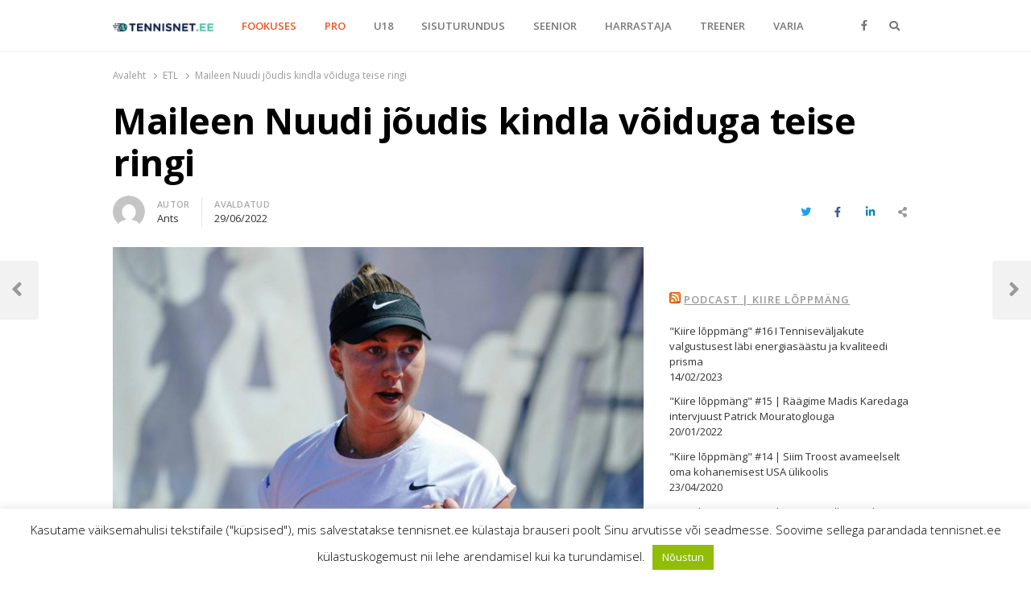

--- FILE ---
content_type: text/html; charset=UTF-8
request_url: https://tennisnet.ee/maileen-nuudi-joudis-kindla-voiduga-teise-ringi/
body_size: 20425
content:
<!DOCTYPE html>
<html lang="et" class="no-js no-svg">
<head>
    <meta charset="UTF-8">
    <meta name="viewport" content="width=device-width, initial-scale=1">
    <link rel="profile" href="http://gmpg.org/xfn/11">

    <title>Maileen Nuudi jõudis kindla võiduga teise ringi &#8211; TENNISNET.EE</title>
<meta name='robots' content='max-image-preview:large' />
<link rel='dns-prefetch' href='//www.google.com' />
<link rel='dns-prefetch' href='//fonts.googleapis.com' />
<link href='https://fonts.gstatic.com' crossorigin rel='preconnect' />
<link rel="alternate" type="application/rss+xml" title="TENNISNET.EE &raquo; RSS" href="https://tennisnet.ee/feed/" />
<link rel="alternate" type="application/rss+xml" title="TENNISNET.EE &raquo; Kommentaaride RSS" href="https://tennisnet.ee/comments/feed/" />
<link rel="alternate" type="application/rss+xml" title="TENNISNET.EE &raquo; Maileen Nuudi jõudis kindla võiduga teise ringi Kommentaaride RSS" href="https://tennisnet.ee/maileen-nuudi-joudis-kindla-voiduga-teise-ringi/feed/" />
<link rel="alternate" title="oEmbed (JSON)" type="application/json+oembed" href="https://tennisnet.ee/wp-json/oembed/1.0/embed?url=https%3A%2F%2Ftennisnet.ee%2Fmaileen-nuudi-joudis-kindla-voiduga-teise-ringi%2F" />
<link rel="alternate" title="oEmbed (XML)" type="text/xml+oembed" href="https://tennisnet.ee/wp-json/oembed/1.0/embed?url=https%3A%2F%2Ftennisnet.ee%2Fmaileen-nuudi-joudis-kindla-voiduga-teise-ringi%2F&#038;format=xml" />
<style id='wp-img-auto-sizes-contain-inline-css' type='text/css'>
img:is([sizes=auto i],[sizes^="auto," i]){contain-intrinsic-size:3000px 1500px}
/*# sourceURL=wp-img-auto-sizes-contain-inline-css */
</style>
<style id='wp-emoji-styles-inline-css' type='text/css'>

	img.wp-smiley, img.emoji {
		display: inline !important;
		border: none !important;
		box-shadow: none !important;
		height: 1em !important;
		width: 1em !important;
		margin: 0 0.07em !important;
		vertical-align: -0.1em !important;
		background: none !important;
		padding: 0 !important;
	}
/*# sourceURL=wp-emoji-styles-inline-css */
</style>
<style id='wp-block-library-inline-css' type='text/css'>
:root{--wp-block-synced-color:#7a00df;--wp-block-synced-color--rgb:122,0,223;--wp-bound-block-color:var(--wp-block-synced-color);--wp-editor-canvas-background:#ddd;--wp-admin-theme-color:#007cba;--wp-admin-theme-color--rgb:0,124,186;--wp-admin-theme-color-darker-10:#006ba1;--wp-admin-theme-color-darker-10--rgb:0,107,160.5;--wp-admin-theme-color-darker-20:#005a87;--wp-admin-theme-color-darker-20--rgb:0,90,135;--wp-admin-border-width-focus:2px}@media (min-resolution:192dpi){:root{--wp-admin-border-width-focus:1.5px}}.wp-element-button{cursor:pointer}:root .has-very-light-gray-background-color{background-color:#eee}:root .has-very-dark-gray-background-color{background-color:#313131}:root .has-very-light-gray-color{color:#eee}:root .has-very-dark-gray-color{color:#313131}:root .has-vivid-green-cyan-to-vivid-cyan-blue-gradient-background{background:linear-gradient(135deg,#00d084,#0693e3)}:root .has-purple-crush-gradient-background{background:linear-gradient(135deg,#34e2e4,#4721fb 50%,#ab1dfe)}:root .has-hazy-dawn-gradient-background{background:linear-gradient(135deg,#faaca8,#dad0ec)}:root .has-subdued-olive-gradient-background{background:linear-gradient(135deg,#fafae1,#67a671)}:root .has-atomic-cream-gradient-background{background:linear-gradient(135deg,#fdd79a,#004a59)}:root .has-nightshade-gradient-background{background:linear-gradient(135deg,#330968,#31cdcf)}:root .has-midnight-gradient-background{background:linear-gradient(135deg,#020381,#2874fc)}:root{--wp--preset--font-size--normal:16px;--wp--preset--font-size--huge:42px}.has-regular-font-size{font-size:1em}.has-larger-font-size{font-size:2.625em}.has-normal-font-size{font-size:var(--wp--preset--font-size--normal)}.has-huge-font-size{font-size:var(--wp--preset--font-size--huge)}.has-text-align-center{text-align:center}.has-text-align-left{text-align:left}.has-text-align-right{text-align:right}.has-fit-text{white-space:nowrap!important}#end-resizable-editor-section{display:none}.aligncenter{clear:both}.items-justified-left{justify-content:flex-start}.items-justified-center{justify-content:center}.items-justified-right{justify-content:flex-end}.items-justified-space-between{justify-content:space-between}.screen-reader-text{border:0;clip-path:inset(50%);height:1px;margin:-1px;overflow:hidden;padding:0;position:absolute;width:1px;word-wrap:normal!important}.screen-reader-text:focus{background-color:#ddd;clip-path:none;color:#444;display:block;font-size:1em;height:auto;left:5px;line-height:normal;padding:15px 23px 14px;text-decoration:none;top:5px;width:auto;z-index:100000}html :where(.has-border-color){border-style:solid}html :where([style*=border-top-color]){border-top-style:solid}html :where([style*=border-right-color]){border-right-style:solid}html :where([style*=border-bottom-color]){border-bottom-style:solid}html :where([style*=border-left-color]){border-left-style:solid}html :where([style*=border-width]){border-style:solid}html :where([style*=border-top-width]){border-top-style:solid}html :where([style*=border-right-width]){border-right-style:solid}html :where([style*=border-bottom-width]){border-bottom-style:solid}html :where([style*=border-left-width]){border-left-style:solid}html :where(img[class*=wp-image-]){height:auto;max-width:100%}:where(figure){margin:0 0 1em}html :where(.is-position-sticky){--wp-admin--admin-bar--position-offset:var(--wp-admin--admin-bar--height,0px)}@media screen and (max-width:600px){html :where(.is-position-sticky){--wp-admin--admin-bar--position-offset:0px}}

/*# sourceURL=wp-block-library-inline-css */
</style><style id='wp-block-image-inline-css' type='text/css'>
.wp-block-image>a,.wp-block-image>figure>a{display:inline-block}.wp-block-image img{box-sizing:border-box;height:auto;max-width:100%;vertical-align:bottom}@media not (prefers-reduced-motion){.wp-block-image img.hide{visibility:hidden}.wp-block-image img.show{animation:show-content-image .4s}}.wp-block-image[style*=border-radius] img,.wp-block-image[style*=border-radius]>a{border-radius:inherit}.wp-block-image.has-custom-border img{box-sizing:border-box}.wp-block-image.aligncenter{text-align:center}.wp-block-image.alignfull>a,.wp-block-image.alignwide>a{width:100%}.wp-block-image.alignfull img,.wp-block-image.alignwide img{height:auto;width:100%}.wp-block-image .aligncenter,.wp-block-image .alignleft,.wp-block-image .alignright,.wp-block-image.aligncenter,.wp-block-image.alignleft,.wp-block-image.alignright{display:table}.wp-block-image .aligncenter>figcaption,.wp-block-image .alignleft>figcaption,.wp-block-image .alignright>figcaption,.wp-block-image.aligncenter>figcaption,.wp-block-image.alignleft>figcaption,.wp-block-image.alignright>figcaption{caption-side:bottom;display:table-caption}.wp-block-image .alignleft{float:left;margin:.5em 1em .5em 0}.wp-block-image .alignright{float:right;margin:.5em 0 .5em 1em}.wp-block-image .aligncenter{margin-left:auto;margin-right:auto}.wp-block-image :where(figcaption){margin-bottom:1em;margin-top:.5em}.wp-block-image.is-style-circle-mask img{border-radius:9999px}@supports ((-webkit-mask-image:none) or (mask-image:none)) or (-webkit-mask-image:none){.wp-block-image.is-style-circle-mask img{border-radius:0;-webkit-mask-image:url('data:image/svg+xml;utf8,<svg viewBox="0 0 100 100" xmlns="http://www.w3.org/2000/svg"><circle cx="50" cy="50" r="50"/></svg>');mask-image:url('data:image/svg+xml;utf8,<svg viewBox="0 0 100 100" xmlns="http://www.w3.org/2000/svg"><circle cx="50" cy="50" r="50"/></svg>');mask-mode:alpha;-webkit-mask-position:center;mask-position:center;-webkit-mask-repeat:no-repeat;mask-repeat:no-repeat;-webkit-mask-size:contain;mask-size:contain}}:root :where(.wp-block-image.is-style-rounded img,.wp-block-image .is-style-rounded img){border-radius:9999px}.wp-block-image figure{margin:0}.wp-lightbox-container{display:flex;flex-direction:column;position:relative}.wp-lightbox-container img{cursor:zoom-in}.wp-lightbox-container img:hover+button{opacity:1}.wp-lightbox-container button{align-items:center;backdrop-filter:blur(16px) saturate(180%);background-color:#5a5a5a40;border:none;border-radius:4px;cursor:zoom-in;display:flex;height:20px;justify-content:center;opacity:0;padding:0;position:absolute;right:16px;text-align:center;top:16px;width:20px;z-index:100}@media not (prefers-reduced-motion){.wp-lightbox-container button{transition:opacity .2s ease}}.wp-lightbox-container button:focus-visible{outline:3px auto #5a5a5a40;outline:3px auto -webkit-focus-ring-color;outline-offset:3px}.wp-lightbox-container button:hover{cursor:pointer;opacity:1}.wp-lightbox-container button:focus{opacity:1}.wp-lightbox-container button:focus,.wp-lightbox-container button:hover,.wp-lightbox-container button:not(:hover):not(:active):not(.has-background){background-color:#5a5a5a40;border:none}.wp-lightbox-overlay{box-sizing:border-box;cursor:zoom-out;height:100vh;left:0;overflow:hidden;position:fixed;top:0;visibility:hidden;width:100%;z-index:100000}.wp-lightbox-overlay .close-button{align-items:center;cursor:pointer;display:flex;justify-content:center;min-height:40px;min-width:40px;padding:0;position:absolute;right:calc(env(safe-area-inset-right) + 16px);top:calc(env(safe-area-inset-top) + 16px);z-index:5000000}.wp-lightbox-overlay .close-button:focus,.wp-lightbox-overlay .close-button:hover,.wp-lightbox-overlay .close-button:not(:hover):not(:active):not(.has-background){background:none;border:none}.wp-lightbox-overlay .lightbox-image-container{height:var(--wp--lightbox-container-height);left:50%;overflow:hidden;position:absolute;top:50%;transform:translate(-50%,-50%);transform-origin:top left;width:var(--wp--lightbox-container-width);z-index:9999999999}.wp-lightbox-overlay .wp-block-image{align-items:center;box-sizing:border-box;display:flex;height:100%;justify-content:center;margin:0;position:relative;transform-origin:0 0;width:100%;z-index:3000000}.wp-lightbox-overlay .wp-block-image img{height:var(--wp--lightbox-image-height);min-height:var(--wp--lightbox-image-height);min-width:var(--wp--lightbox-image-width);width:var(--wp--lightbox-image-width)}.wp-lightbox-overlay .wp-block-image figcaption{display:none}.wp-lightbox-overlay button{background:none;border:none}.wp-lightbox-overlay .scrim{background-color:#fff;height:100%;opacity:.9;position:absolute;width:100%;z-index:2000000}.wp-lightbox-overlay.active{visibility:visible}@media not (prefers-reduced-motion){.wp-lightbox-overlay.active{animation:turn-on-visibility .25s both}.wp-lightbox-overlay.active img{animation:turn-on-visibility .35s both}.wp-lightbox-overlay.show-closing-animation:not(.active){animation:turn-off-visibility .35s both}.wp-lightbox-overlay.show-closing-animation:not(.active) img{animation:turn-off-visibility .25s both}.wp-lightbox-overlay.zoom.active{animation:none;opacity:1;visibility:visible}.wp-lightbox-overlay.zoom.active .lightbox-image-container{animation:lightbox-zoom-in .4s}.wp-lightbox-overlay.zoom.active .lightbox-image-container img{animation:none}.wp-lightbox-overlay.zoom.active .scrim{animation:turn-on-visibility .4s forwards}.wp-lightbox-overlay.zoom.show-closing-animation:not(.active){animation:none}.wp-lightbox-overlay.zoom.show-closing-animation:not(.active) .lightbox-image-container{animation:lightbox-zoom-out .4s}.wp-lightbox-overlay.zoom.show-closing-animation:not(.active) .lightbox-image-container img{animation:none}.wp-lightbox-overlay.zoom.show-closing-animation:not(.active) .scrim{animation:turn-off-visibility .4s forwards}}@keyframes show-content-image{0%{visibility:hidden}99%{visibility:hidden}to{visibility:visible}}@keyframes turn-on-visibility{0%{opacity:0}to{opacity:1}}@keyframes turn-off-visibility{0%{opacity:1;visibility:visible}99%{opacity:0;visibility:visible}to{opacity:0;visibility:hidden}}@keyframes lightbox-zoom-in{0%{transform:translate(calc((-100vw + var(--wp--lightbox-scrollbar-width))/2 + var(--wp--lightbox-initial-left-position)),calc(-50vh + var(--wp--lightbox-initial-top-position))) scale(var(--wp--lightbox-scale))}to{transform:translate(-50%,-50%) scale(1)}}@keyframes lightbox-zoom-out{0%{transform:translate(-50%,-50%) scale(1);visibility:visible}99%{visibility:visible}to{transform:translate(calc((-100vw + var(--wp--lightbox-scrollbar-width))/2 + var(--wp--lightbox-initial-left-position)),calc(-50vh + var(--wp--lightbox-initial-top-position))) scale(var(--wp--lightbox-scale));visibility:hidden}}
/*# sourceURL=https://tennisnet.ee/wp-includes/blocks/image/style.min.css */
</style>
<style id='wp-block-image-theme-inline-css' type='text/css'>
:root :where(.wp-block-image figcaption){color:#555;font-size:13px;text-align:center}.is-dark-theme :root :where(.wp-block-image figcaption){color:#ffffffa6}.wp-block-image{margin:0 0 1em}
/*# sourceURL=https://tennisnet.ee/wp-includes/blocks/image/theme.min.css */
</style>
<style id='wp-block-paragraph-inline-css' type='text/css'>
.is-small-text{font-size:.875em}.is-regular-text{font-size:1em}.is-large-text{font-size:2.25em}.is-larger-text{font-size:3em}.has-drop-cap:not(:focus):first-letter{float:left;font-size:8.4em;font-style:normal;font-weight:100;line-height:.68;margin:.05em .1em 0 0;text-transform:uppercase}body.rtl .has-drop-cap:not(:focus):first-letter{float:none;margin-left:.1em}p.has-drop-cap.has-background{overflow:hidden}:root :where(p.has-background){padding:1.25em 2.375em}:where(p.has-text-color:not(.has-link-color)) a{color:inherit}p.has-text-align-left[style*="writing-mode:vertical-lr"],p.has-text-align-right[style*="writing-mode:vertical-rl"]{rotate:180deg}
/*# sourceURL=https://tennisnet.ee/wp-includes/blocks/paragraph/style.min.css */
</style>
<style id='global-styles-inline-css' type='text/css'>
:root{--wp--preset--aspect-ratio--square: 1;--wp--preset--aspect-ratio--4-3: 4/3;--wp--preset--aspect-ratio--3-4: 3/4;--wp--preset--aspect-ratio--3-2: 3/2;--wp--preset--aspect-ratio--2-3: 2/3;--wp--preset--aspect-ratio--16-9: 16/9;--wp--preset--aspect-ratio--9-16: 9/16;--wp--preset--color--black: #000000;--wp--preset--color--cyan-bluish-gray: #abb8c3;--wp--preset--color--white: #ffffff;--wp--preset--color--pale-pink: #f78da7;--wp--preset--color--vivid-red: #cf2e2e;--wp--preset--color--luminous-vivid-orange: #ff6900;--wp--preset--color--luminous-vivid-amber: #fcb900;--wp--preset--color--light-green-cyan: #7bdcb5;--wp--preset--color--vivid-green-cyan: #00d084;--wp--preset--color--pale-cyan-blue: #8ed1fc;--wp--preset--color--vivid-cyan-blue: #0693e3;--wp--preset--color--vivid-purple: #9b51e0;--wp--preset--gradient--vivid-cyan-blue-to-vivid-purple: linear-gradient(135deg,rgb(6,147,227) 0%,rgb(155,81,224) 100%);--wp--preset--gradient--light-green-cyan-to-vivid-green-cyan: linear-gradient(135deg,rgb(122,220,180) 0%,rgb(0,208,130) 100%);--wp--preset--gradient--luminous-vivid-amber-to-luminous-vivid-orange: linear-gradient(135deg,rgb(252,185,0) 0%,rgb(255,105,0) 100%);--wp--preset--gradient--luminous-vivid-orange-to-vivid-red: linear-gradient(135deg,rgb(255,105,0) 0%,rgb(207,46,46) 100%);--wp--preset--gradient--very-light-gray-to-cyan-bluish-gray: linear-gradient(135deg,rgb(238,238,238) 0%,rgb(169,184,195) 100%);--wp--preset--gradient--cool-to-warm-spectrum: linear-gradient(135deg,rgb(74,234,220) 0%,rgb(151,120,209) 20%,rgb(207,42,186) 40%,rgb(238,44,130) 60%,rgb(251,105,98) 80%,rgb(254,248,76) 100%);--wp--preset--gradient--blush-light-purple: linear-gradient(135deg,rgb(255,206,236) 0%,rgb(152,150,240) 100%);--wp--preset--gradient--blush-bordeaux: linear-gradient(135deg,rgb(254,205,165) 0%,rgb(254,45,45) 50%,rgb(107,0,62) 100%);--wp--preset--gradient--luminous-dusk: linear-gradient(135deg,rgb(255,203,112) 0%,rgb(199,81,192) 50%,rgb(65,88,208) 100%);--wp--preset--gradient--pale-ocean: linear-gradient(135deg,rgb(255,245,203) 0%,rgb(182,227,212) 50%,rgb(51,167,181) 100%);--wp--preset--gradient--electric-grass: linear-gradient(135deg,rgb(202,248,128) 0%,rgb(113,206,126) 100%);--wp--preset--gradient--midnight: linear-gradient(135deg,rgb(2,3,129) 0%,rgb(40,116,252) 100%);--wp--preset--font-size--small: 13px;--wp--preset--font-size--medium: 20px;--wp--preset--font-size--large: 36px;--wp--preset--font-size--x-large: 42px;--wp--preset--spacing--20: 0.44rem;--wp--preset--spacing--30: 0.67rem;--wp--preset--spacing--40: 1rem;--wp--preset--spacing--50: 1.5rem;--wp--preset--spacing--60: 2.25rem;--wp--preset--spacing--70: 3.38rem;--wp--preset--spacing--80: 5.06rem;--wp--preset--shadow--natural: 6px 6px 9px rgba(0, 0, 0, 0.2);--wp--preset--shadow--deep: 12px 12px 50px rgba(0, 0, 0, 0.4);--wp--preset--shadow--sharp: 6px 6px 0px rgba(0, 0, 0, 0.2);--wp--preset--shadow--outlined: 6px 6px 0px -3px rgb(255, 255, 255), 6px 6px rgb(0, 0, 0);--wp--preset--shadow--crisp: 6px 6px 0px rgb(0, 0, 0);}:where(.is-layout-flex){gap: 0.5em;}:where(.is-layout-grid){gap: 0.5em;}body .is-layout-flex{display: flex;}.is-layout-flex{flex-wrap: wrap;align-items: center;}.is-layout-flex > :is(*, div){margin: 0;}body .is-layout-grid{display: grid;}.is-layout-grid > :is(*, div){margin: 0;}:where(.wp-block-columns.is-layout-flex){gap: 2em;}:where(.wp-block-columns.is-layout-grid){gap: 2em;}:where(.wp-block-post-template.is-layout-flex){gap: 1.25em;}:where(.wp-block-post-template.is-layout-grid){gap: 1.25em;}.has-black-color{color: var(--wp--preset--color--black) !important;}.has-cyan-bluish-gray-color{color: var(--wp--preset--color--cyan-bluish-gray) !important;}.has-white-color{color: var(--wp--preset--color--white) !important;}.has-pale-pink-color{color: var(--wp--preset--color--pale-pink) !important;}.has-vivid-red-color{color: var(--wp--preset--color--vivid-red) !important;}.has-luminous-vivid-orange-color{color: var(--wp--preset--color--luminous-vivid-orange) !important;}.has-luminous-vivid-amber-color{color: var(--wp--preset--color--luminous-vivid-amber) !important;}.has-light-green-cyan-color{color: var(--wp--preset--color--light-green-cyan) !important;}.has-vivid-green-cyan-color{color: var(--wp--preset--color--vivid-green-cyan) !important;}.has-pale-cyan-blue-color{color: var(--wp--preset--color--pale-cyan-blue) !important;}.has-vivid-cyan-blue-color{color: var(--wp--preset--color--vivid-cyan-blue) !important;}.has-vivid-purple-color{color: var(--wp--preset--color--vivid-purple) !important;}.has-black-background-color{background-color: var(--wp--preset--color--black) !important;}.has-cyan-bluish-gray-background-color{background-color: var(--wp--preset--color--cyan-bluish-gray) !important;}.has-white-background-color{background-color: var(--wp--preset--color--white) !important;}.has-pale-pink-background-color{background-color: var(--wp--preset--color--pale-pink) !important;}.has-vivid-red-background-color{background-color: var(--wp--preset--color--vivid-red) !important;}.has-luminous-vivid-orange-background-color{background-color: var(--wp--preset--color--luminous-vivid-orange) !important;}.has-luminous-vivid-amber-background-color{background-color: var(--wp--preset--color--luminous-vivid-amber) !important;}.has-light-green-cyan-background-color{background-color: var(--wp--preset--color--light-green-cyan) !important;}.has-vivid-green-cyan-background-color{background-color: var(--wp--preset--color--vivid-green-cyan) !important;}.has-pale-cyan-blue-background-color{background-color: var(--wp--preset--color--pale-cyan-blue) !important;}.has-vivid-cyan-blue-background-color{background-color: var(--wp--preset--color--vivid-cyan-blue) !important;}.has-vivid-purple-background-color{background-color: var(--wp--preset--color--vivid-purple) !important;}.has-black-border-color{border-color: var(--wp--preset--color--black) !important;}.has-cyan-bluish-gray-border-color{border-color: var(--wp--preset--color--cyan-bluish-gray) !important;}.has-white-border-color{border-color: var(--wp--preset--color--white) !important;}.has-pale-pink-border-color{border-color: var(--wp--preset--color--pale-pink) !important;}.has-vivid-red-border-color{border-color: var(--wp--preset--color--vivid-red) !important;}.has-luminous-vivid-orange-border-color{border-color: var(--wp--preset--color--luminous-vivid-orange) !important;}.has-luminous-vivid-amber-border-color{border-color: var(--wp--preset--color--luminous-vivid-amber) !important;}.has-light-green-cyan-border-color{border-color: var(--wp--preset--color--light-green-cyan) !important;}.has-vivid-green-cyan-border-color{border-color: var(--wp--preset--color--vivid-green-cyan) !important;}.has-pale-cyan-blue-border-color{border-color: var(--wp--preset--color--pale-cyan-blue) !important;}.has-vivid-cyan-blue-border-color{border-color: var(--wp--preset--color--vivid-cyan-blue) !important;}.has-vivid-purple-border-color{border-color: var(--wp--preset--color--vivid-purple) !important;}.has-vivid-cyan-blue-to-vivid-purple-gradient-background{background: var(--wp--preset--gradient--vivid-cyan-blue-to-vivid-purple) !important;}.has-light-green-cyan-to-vivid-green-cyan-gradient-background{background: var(--wp--preset--gradient--light-green-cyan-to-vivid-green-cyan) !important;}.has-luminous-vivid-amber-to-luminous-vivid-orange-gradient-background{background: var(--wp--preset--gradient--luminous-vivid-amber-to-luminous-vivid-orange) !important;}.has-luminous-vivid-orange-to-vivid-red-gradient-background{background: var(--wp--preset--gradient--luminous-vivid-orange-to-vivid-red) !important;}.has-very-light-gray-to-cyan-bluish-gray-gradient-background{background: var(--wp--preset--gradient--very-light-gray-to-cyan-bluish-gray) !important;}.has-cool-to-warm-spectrum-gradient-background{background: var(--wp--preset--gradient--cool-to-warm-spectrum) !important;}.has-blush-light-purple-gradient-background{background: var(--wp--preset--gradient--blush-light-purple) !important;}.has-blush-bordeaux-gradient-background{background: var(--wp--preset--gradient--blush-bordeaux) !important;}.has-luminous-dusk-gradient-background{background: var(--wp--preset--gradient--luminous-dusk) !important;}.has-pale-ocean-gradient-background{background: var(--wp--preset--gradient--pale-ocean) !important;}.has-electric-grass-gradient-background{background: var(--wp--preset--gradient--electric-grass) !important;}.has-midnight-gradient-background{background: var(--wp--preset--gradient--midnight) !important;}.has-small-font-size{font-size: var(--wp--preset--font-size--small) !important;}.has-medium-font-size{font-size: var(--wp--preset--font-size--medium) !important;}.has-large-font-size{font-size: var(--wp--preset--font-size--large) !important;}.has-x-large-font-size{font-size: var(--wp--preset--font-size--x-large) !important;}
/*# sourceURL=global-styles-inline-css */
</style>

<style id='classic-theme-styles-inline-css' type='text/css'>
/*! This file is auto-generated */
.wp-block-button__link{color:#fff;background-color:#32373c;border-radius:9999px;box-shadow:none;text-decoration:none;padding:calc(.667em + 2px) calc(1.333em + 2px);font-size:1.125em}.wp-block-file__button{background:#32373c;color:#fff;text-decoration:none}
/*# sourceURL=/wp-includes/css/classic-themes.min.css */
</style>
<link rel='stylesheet' id='cookie-law-info-css' href='https://tennisnet.ee/wp-content/plugins/cookie-law-info/public/css/cookie-law-info-public.css?ver=1.9.5' type='text/css' media='all' />
<link rel='stylesheet' id='cookie-law-info-gdpr-css' href='https://tennisnet.ee/wp-content/plugins/cookie-law-info/public/css/cookie-law-info-gdpr.css?ver=1.9.5' type='text/css' media='all' />
<link rel='stylesheet' id='qalam-style-css' href='https://tennisnet.ee/wp-content/themes/qalam/style.css?ver=6.9' type='text/css' media='all' />
<link rel='stylesheet' id='qalam-fonts-css' href='https://fonts.googleapis.com/css?family=Open+Sans%3A300%2C300i%2C400%2C400i%2C600%2C600i%2C700%2C700i%2C800%2C800i&#038;subset=latin%2Clatin-ext' type='text/css' media='all' />
<link rel='stylesheet' id='qalam-child-style-css' href='https://tennisnet.ee/wp-content/themes/qalam-child/style.css?ver=6.9' type='text/css' media='all' />
<script type="text/javascript" src="https://tennisnet.ee/wp-includes/js/jquery/jquery.min.js?ver=3.7.1" id="jquery-core-js"></script>
<script type="text/javascript" src="https://tennisnet.ee/wp-includes/js/jquery/jquery-migrate.min.js?ver=3.4.1" id="jquery-migrate-js"></script>
<script type="text/javascript" id="cookie-law-info-js-extra">
/* <![CDATA[ */
var Cli_Data = {"nn_cookie_ids":[],"cookielist":[],"ccpaEnabled":"","ccpaRegionBased":"","ccpaBarEnabled":"","ccpaType":"gdpr","js_blocking":"","custom_integration":"","triggerDomRefresh":""};
var cli_cookiebar_settings = {"animate_speed_hide":"500","animate_speed_show":"500","background":"#FFF","border":"#b1a6a6c2","border_on":"","button_1_button_colour":"#000","button_1_button_hover":"#000000","button_1_link_colour":"#fff","button_1_as_button":"1","button_1_new_win":"","button_2_button_colour":"#333","button_2_button_hover":"#292929","button_2_link_colour":"#444","button_2_as_button":"","button_2_hidebar":"","button_3_button_colour":"#000","button_3_button_hover":"#000000","button_3_link_colour":"#fff","button_3_as_button":"1","button_3_new_win":"","button_4_button_colour":"#000","button_4_button_hover":"#000000","button_4_link_colour":"#fff","button_4_as_button":"1","font_family":"inherit","header_fix":"","notify_animate_hide":"1","notify_animate_show":"","notify_div_id":"#cookie-law-info-bar","notify_position_horizontal":"right","notify_position_vertical":"bottom","scroll_close":"","scroll_close_reload":"","accept_close_reload":"","reject_close_reload":"","showagain_tab":"","showagain_background":"#fff","showagain_border":"#000","showagain_div_id":"#cookie-law-info-again","showagain_x_position":"100px","text":"#000","show_once_yn":"","show_once":"10000","logging_on":"","as_popup":"","popup_overlay":"1","bar_heading_text":"","cookie_bar_as":"banner","popup_showagain_position":"bottom-right","widget_position":"left"};
var log_object = {"ajax_url":"https://tennisnet.ee/wp-admin/admin-ajax.php"};
//# sourceURL=cookie-law-info-js-extra
/* ]]> */
</script>
<script type="text/javascript" src="https://tennisnet.ee/wp-content/plugins/cookie-law-info/public/js/cookie-law-info-public.js?ver=1.9.5" id="cookie-law-info-js"></script>
<script type="text/javascript" id="js/bundle/frontend-widget.js-js-extra">
/* <![CDATA[ */
var ajaxurl = "https://tennisnet.ee/wp-admin/admin-ajax.php";
//# sourceURL=js%2Fbundle%2Ffrontend-widget.js-js-extra
/* ]]> */
</script>
<script type="text/javascript" src="https://tennisnet.ee/wp-content/plugins/wp-post-email-notification/js/bundle/frontend-widget.js?ver=6.9" id="js/bundle/frontend-widget.js-js"></script>
<!-- OG: 2.8.9 -->
<link rel="image_src" href="https://tennisnet.ee/wp-content/uploads/2022/06/nuts1.jpg" /><meta itemprop="image" content="https://tennisnet.ee/wp-content/uploads/2022/06/nuts1.jpg" /><meta name="msapplication-TileImage" content="https://tennisnet.ee/wp-content/uploads/2022/06/nuts1.jpg" /><meta property="og:image" content="https://tennisnet.ee/wp-content/uploads/2022/06/nuts1.jpg" /><meta property="og:image:secure_url" content="https://tennisnet.ee/wp-content/uploads/2022/06/nuts1.jpg" /><meta property="og:image:width" content="1500" /><meta property="og:image:height" content="884" /><meta property="og:image:alt" content="Maileen Nuudi. / Foto: ITF" /><meta property="og:image:type" content="image/jpeg" /><meta property="og:description" content="Maileen Nuudi. / Foto: ITF Maileen Nuudi mängib teist nädalat Hollandis ja on võitnud nüüd kuus mängu järjest - viis eelmisel turniiril ja kuuenda täna Haagis W25 turniiril. Käesoleva nädala turniiril on mängus juba suuremad punktid. Kui Alkmaari tiitli eest teenis Nuudi 10 punkti, siis Haagis annaks peaaegu sama palju (9) juba veerandfinaali pääs ehk..." /><meta property="og:type" content="article" /><meta property="og:locale" content="et" /><meta property="og:site_name" content="TENNISNET.EE" /><meta property="og:title" content="Maileen Nuudi jõudis kindla võiduga teise ringi" /><meta property="og:url" content="https://tennisnet.ee/maileen-nuudi-joudis-kindla-voiduga-teise-ringi/" /><meta property="og:updated_time" content="2022-06-29T19:31:10+02:00" /><meta property="article:tag" content="ITF World Tennis Tour" /><meta property="article:tag" content="Maileen Nuudi" /><meta property="article:published_time" content="2022-06-29T19:31:08+02:00" /><meta property="article:modified_time" content="2022-06-29T19:31:10+02:00" /><meta property="article:author" content="https://tennisnet.ee/author/ants/" /><meta property="article:section" content="ETL" /><meta property="article:section" content="FOOKUSES" /><meta property="article:section" content="Maailm" /><meta property="article:section" content="PRO" /><meta property="article:section" content="Välisturniirid" /><meta property="twitter:partner" content="ogwp" /><meta property="twitter:card" content="summary_large_image" /><meta property="twitter:title" content="Maileen Nuudi jõudis kindla võiduga teise ringi" /><meta property="twitter:description" content="Maileen Nuudi. / Foto: ITF Maileen Nuudi mängib teist nädalat Hollandis ja on võitnud nüüd kuus mängu järjest - viis eelmisel turniiril ja kuuenda täna Haagis W25 turniiril. Käesoleva nädala turniiril on mängus juba suuremad punktid. Kui Alkmaari tiitli eest teenis Nuudi 10 punkti, siis Haagis..." /><meta property="twitter:url" content="https://tennisnet.ee/maileen-nuudi-joudis-kindla-voiduga-teise-ringi/" /><meta property="twitter:image" content="https://tennisnet.ee/wp-content/uploads/2022/06/nuts1.jpg" /><meta property="profile:first_name" content="Ants" /><meta property="profile:username" content="Ants" /><!-- /OG -->
<link rel="EditURI" type="application/rsd+xml" title="RSD" href="https://tennisnet.ee/xmlrpc.php?rsd" />
<meta name="generator" content="WordPress 6.9" />
<link rel="canonical" href="https://tennisnet.ee/maileen-nuudi-joudis-kindla-voiduga-teise-ringi/" />
<link rel='shortlink' href='https://tennisnet.ee/?p=45063' />
		<!-- Custom Logo: hide header text -->
		<style id="custom-logo-css" type="text/css">
			.site-title, .site-description {
				position: absolute;
				clip-path: inset(50%);
			}
		</style>
		
<!-- This site is using AdRotate v5.8.17 to display their advertisements - https://ajdg.solutions/ -->
<!-- AdRotate CSS -->
<style type="text/css" media="screen">
	.g { margin:0px; padding:0px; overflow:hidden; line-height:1; zoom:1; }
	.g img { height:auto; }
	.g-col { position:relative; float:left; }
	.g-col:first-child { margin-left: 0; }
	.g-col:last-child { margin-right: 0; }
	@media only screen and (max-width: 480px) {
		.g-col, .g-dyn, .g-single { width:100%; margin-left:0; margin-right:0; }
	}
</style>
<!-- /AdRotate CSS -->

<style type='text/css'> .ae_data .elementor-editor-element-setting {
                        display:none !important;
                }
                </style>
		<!-- GA Google Analytics @ https://m0n.co/ga -->
		<script async src="https://www.googletagmanager.com/gtag/js?id=UA-104114221-23"></script>
		<script>
			window.dataLayer = window.dataLayer || [];
			function gtag(){dataLayer.push(arguments);}
			gtag('js', new Date());
			gtag('config', 'UA-104114221-23');
		</script>

		<style type="text/css">
			</style>
	<style id="qalam-frontend-css" type="text/css">
			</style>

<!-- Facebook Pixel Code -->
<script type='text/javascript'>
!function(f,b,e,v,n,t,s){if(f.fbq)return;n=f.fbq=function(){n.callMethod?
n.callMethod.apply(n,arguments):n.queue.push(arguments)};if(!f._fbq)f._fbq=n;
n.push=n;n.loaded=!0;n.version='2.0';n.queue=[];t=b.createElement(e);t.async=!0;
t.src=v;s=b.getElementsByTagName(e)[0];s.parentNode.insertBefore(t,s)}(window,
document,'script','https://connect.facebook.net/en_US/fbevents.js');
</script>
<!-- End Facebook Pixel Code -->
<script type='text/javascript'>
  fbq('init', '352417378838248', {}, {
    "agent": "wordpress-6.9-3.0.2"
});
</script><script type='text/javascript'>
  fbq('track', 'PageView', []);
</script>
<!-- Facebook Pixel Code -->
<noscript>
<img height="1" width="1" style="display:none" alt="fbpx"
src="https://www.facebook.com/tr?id=352417378838248&ev=PageView&noscript=1" />
</noscript>
<!-- End Facebook Pixel Code -->
      <meta name="onesignal" content="wordpress-plugin"/>
            <script>

      window.OneSignal = window.OneSignal || [];

      OneSignal.push( function() {
        OneSignal.SERVICE_WORKER_UPDATER_PATH = "OneSignalSDKUpdaterWorker.js.php";
        OneSignal.SERVICE_WORKER_PATH = "OneSignalSDKWorker.js.php";
        OneSignal.SERVICE_WORKER_PARAM = { scope: '/' };

        OneSignal.setDefaultNotificationUrl("https://tennisnet.ee");
        var oneSignal_options = {};
        window._oneSignalInitOptions = oneSignal_options;

        oneSignal_options['wordpress'] = true;
oneSignal_options['appId'] = '70cf65a7-2335-4737-8784-ccc41dbc8b03';
oneSignal_options['allowLocalhostAsSecureOrigin'] = true;
oneSignal_options['welcomeNotification'] = { };
oneSignal_options['welcomeNotification']['disable'] = true;
oneSignal_options['path'] = "https://tennisnet.ee/wp-content/plugins/onesignal-free-web-push-notifications/sdk_files/";
oneSignal_options['safari_web_id'] = "web.onesignal.auto.1a908d8f-b1c2-454b-a8c2-6bb9d82d2555";
oneSignal_options['promptOptions'] = { };
oneSignal_options['promptOptions']['actionMessage'] = "Me soovime teile näidata värskete uudiste teavitusi.";
oneSignal_options['promptOptions']['acceptButtonText'] = "Jah";
oneSignal_options['promptOptions']['cancelButtonText'] = "Ei soovi";
                OneSignal.init(window._oneSignalInitOptions);
                OneSignal.showSlidedownPrompt();      });

      function documentInitOneSignal() {
        var oneSignal_elements = document.getElementsByClassName("OneSignal-prompt");

        var oneSignalLinkClickHandler = function(event) { OneSignal.push(['registerForPushNotifications']); event.preventDefault(); };        for(var i = 0; i < oneSignal_elements.length; i++)
          oneSignal_elements[i].addEventListener('click', oneSignalLinkClickHandler, false);
      }

      if (document.readyState === 'complete') {
           documentInitOneSignal();
      }
      else {
           window.addEventListener("load", function(event){
               documentInitOneSignal();
          });
      }
    </script>
<link rel="icon" href="https://tennisnet.ee/wp-content/uploads/2021/03/cropped-TennisNet_FB_profile_720x720_v1_01_white-32x32.png" sizes="32x32" />
<link rel="icon" href="https://tennisnet.ee/wp-content/uploads/2021/03/cropped-TennisNet_FB_profile_720x720_v1_01_white-192x192.png" sizes="192x192" />
<link rel="apple-touch-icon" href="https://tennisnet.ee/wp-content/uploads/2021/03/cropped-TennisNet_FB_profile_720x720_v1_01_white-180x180.png" />
<meta name="msapplication-TileImage" content="https://tennisnet.ee/wp-content/uploads/2021/03/cropped-TennisNet_FB_profile_720x720_v1_01_white-270x270.png" />
		<style type="text/css" id="wp-custom-css">
			.custom-logo {
	width: auto;
	max-height: 10px;
	vertical-align: middle!important;
}
.elementor-widget-container h5 a {
	display: inline;
}
.sub-menu-columns ul.sub-menu {
 	width: 680px;
  overflow: hidden;
}
.sub-menu-columns ul.sub-menu li {
    display: inline-block!important;
    float: left;
    width: 170px;
}
.elementor-heading-title a {
	text-decoration: none;
}		</style>
		<style id="kirki-inline-styles">#page,.container{max-width:1000px;}.is-boxed .container{max-width:calc(1000px - 48px);}.top-bar .flex{min-height:32px;}.top-bar .account-nav > li > a{padding:calc( ( 32px - 20px ) / 2 ) .75em;}.hst-1 .nav-1 > .container{min-height:64px;}.qlm-list > article:after{margin-left:calc(40% + 24px/2);}.single #main .container{max-width:1000px;}.is-boxed.single #main .container{max-width:calc(1000px - 48px);}.single.post-template-single-full-width #main .container{max-width:1000px;}.is-boxed.single.post-template-single-full-width #main .container{max-width:calc(1000px - 48px);}.related-posts{margin-left:calc(-20px / 2);margin-right:calc(-20px / 2);}.related-posts > article{padding:0 calc(20px / 2);}@media (min-width: 769px){#primary,#container{width:calc(100% - 33%);}#sidebar{width:33%;}.two-sidebars .site-content:not(.full-width) #content{width:calc(100% - 22%);}.two-sidebars #sidebar-b{width:22%;}.main-row,.two-sidebars .primary-row,.widget-area .row{margin:0 calc(-32px / 2);}body:not(.layout-no-sb) #primary,#container,#sidebar,.two-sidebars #content,.two-sidebars #sidebar-b,.widget-area .row > .widget,.entry-header.qlm-col{padding:0 calc(32px / 2);}.grid-row,.hero-section,.qlm-list{margin-left:calc(-24px / 2);margin-right:calc(-24px / 2);}.qlm-list .post-img,.qlm-list .entry-content,.hero-section .qlm-col,.grid-row > article{padding-left:calc(24px / 2);padding-right:calc(24px / 2);}.hero-section + .qlm-list:before{margin-left:calc(24px / 2);margin-right:calc(24px / 2);}.qlm-list .entry-content:after{left:calc(24px / 2);right:calc(24px / 2);}.qlm-list .post-img{flex:0 0 40%;}.qlm-list > article:after{margin-left:calc(40% + 24px/2);}.related-posts > article{width:calc(100% / 6);}}@media (max-width: 768px){.hst-1 .nav-1 > .container{min-height:64px;}.qlm-list .post-img,.qlm-list .entry-content{margin-bottom:calc(24px / 2);}}@media (max-width: 425px){.hst-1 .nav-1 > .container{min-height:64px;}}</style>    <style>
        .background {
            position: absolute;
            top: 0;
            left: 0;
            right: 0;
            bottom: 0;
            overflow: hidden;
        }
    </style>
<link rel='stylesheet' id='fontawesome-css' href='https://tennisnet.ee/wp-content/themes/qalam/assets/css/all.min.css?ver=1.0' type='text/css' media='all' />
</head>

<body class="wp-singular post-template-default single single-post postid-45063 single-format-standard wp-custom-logo wp-embed-responsive wp-theme-qalam wp-child-theme-qalam-child is-stretched layout-ca elementor-default elementor-kit-22431">
    <div id="background" class="background"></div>
	            <div id="resp-menu">
            <a href="#" class="close-menu">Close</a><ul id="menu-secondary-menu" class="resp-menu"><li id="menu-item-4707" class="menu-item menu-item-type-taxonomy menu-item-object-category current-post-ancestor current-menu-parent current-post-parent menu-item-4707"><a href="https://tennisnet.ee/category/fookuses/">FOOKUSES</a></li>
<li id="menu-item-2536" class="menu-item menu-item-type-taxonomy menu-item-object-category current-post-ancestor current-menu-parent current-post-parent menu-item-2536"><a href="https://tennisnet.ee/category/tipptennis/">PRO</a></li>
<li id="menu-item-2533" class="menu-item menu-item-type-taxonomy menu-item-object-category menu-item-2533"><a href="https://tennisnet.ee/category/noorte-tennis/">U18</a></li>
<li id="menu-item-11554" class="menu-item menu-item-type-taxonomy menu-item-object-category menu-item-11554"><a href="https://tennisnet.ee/category/sisuturundus/">SISUTURUNDUS</a></li>
<li id="menu-item-2534" class="menu-item menu-item-type-taxonomy menu-item-object-category menu-item-2534"><a href="https://tennisnet.ee/category/seeniorite-tennis/">SEENIOR</a></li>
<li id="menu-item-4639" class="menu-item menu-item-type-taxonomy menu-item-object-category menu-item-4639"><a href="https://tennisnet.ee/category/harrastajad/">HARRASTAJA</a></li>
<li id="menu-item-4703" class="menu-item menu-item-type-taxonomy menu-item-object-category menu-item-4703"><a href="https://tennisnet.ee/category/treener/">TREENER</a></li>
<li id="menu-item-4706" class="menu-item menu-item-type-taxonomy menu-item-object-category menu-item-4706"><a href="https://tennisnet.ee/category/varia/">VARIA</a></li>
</ul>        </div><!--/ #resp-menu -->
    	
    <div id="page" class="site">
        <!--     <div id="outofpage"><div id='div-gpt-ad-1583853475648-0'><script>googletag.cmd.push(function() { googletag.display('div-gpt-ad-1583853475648-0'); });</script></div></div> -->
	        <header id="header" class="site-header hst-1">
    <div class="light-nav nav-1 sticky-nav">
        <div class="container has-menu-trigger clearfix">
            <div
            class="flex w-100 flex-center">
                                    <a class="menu-button menu-trigger"><span class="screen-reader-text">Menu</span><span class="toggle-icon"></span></a>
                                    <div class="qlm-col site-branding">
                        <a href="https://tennisnet.ee/" class="custom-logo-link" rel="home"><img width="300" height="24" src="https://tennisnet.ee/wp-content/uploads/2019/09/Tennisnet-logo.jpg" class="custom-logo" alt="tennisnet logo" decoding="async" srcset="https://tennisnet.ee/wp-content/uploads/2019/09/Tennisnet-logo.jpg 300w, https://tennisnet.ee/wp-content/uploads/2019/09/Tennisnet-logo-768x61.jpg 768w" sizes="(max-width: 300px) 100vw, 300px" /></a>                        <div class="site-branding-text">
                                                            <p class="site-title"><a href="https://tennisnet.ee/" rel="home">TENNISNET.EE</a></p>
                            
                                                            <p class="site-description">Tennis</p>
                                                    </div><!-- .site-branding-text -->
                    </div><!-- .site-branding -->
                                    <nav id="main-nav" class="main-navigation qlm-col">
                    <ul id="menu-secondary-menu-1" class=""><li class="menu-item menu-item-type-taxonomy menu-item-object-category current-post-ancestor current-menu-parent current-post-parent menu-item-4707"><a href="https://tennisnet.ee/category/fookuses/">FOOKUSES</a></li>
<li class="menu-item menu-item-type-taxonomy menu-item-object-category current-post-ancestor current-menu-parent current-post-parent menu-item-2536"><a href="https://tennisnet.ee/category/tipptennis/">PRO</a></li>
<li class="menu-item menu-item-type-taxonomy menu-item-object-category menu-item-2533"><a href="https://tennisnet.ee/category/noorte-tennis/">U18</a></li>
<li class="menu-item menu-item-type-taxonomy menu-item-object-category menu-item-11554"><a href="https://tennisnet.ee/category/sisuturundus/">SISUTURUNDUS</a></li>
<li class="menu-item menu-item-type-taxonomy menu-item-object-category menu-item-2534"><a href="https://tennisnet.ee/category/seeniorite-tennis/">SEENIOR</a></li>
<li class="menu-item menu-item-type-taxonomy menu-item-object-category menu-item-4639"><a href="https://tennisnet.ee/category/harrastajad/">HARRASTAJA</a></li>
<li class="menu-item menu-item-type-taxonomy menu-item-object-category menu-item-4703"><a href="https://tennisnet.ee/category/treener/">TREENER</a></li>
<li class="menu-item menu-item-type-taxonomy menu-item-object-category menu-item-4706"><a href="https://tennisnet.ee/category/varia/">VARIA</a></li>
</ul>                </nav><!-- #main-nav -->
                <div class="utility-links qlm-col text-right">
                <ul class="qlm-sharing-inline"><li class="qlm-facebook-f"><a href="https://www.facebook.com/tennisnet.ee"><i class="fab fa-facebook-f"></i></a></li></ul>        <div class="search-icon">
                            <a class="search-trigger inline" href="#"><span class="screen-reader-text">Otsi</span></a>
                <div class="search-drawer"><form role="search" method="get" class="search-form" action="https://tennisnet.ee/">
				<label>
					<span class="screen-reader-text">Otsi:</span>
					<input type="search" class="search-field" placeholder="Otsi..." value="" name="s" id="s">
				</label>
				<input type="submit" class="search-submit" value="Otsi">
			</form></div><!-- /.search-drawer -->         </div><!-- /.search-icon -->
                    </div><!-- /.utility-links -->
            </div><!-- /.flex -->
        </div><!-- .container -->
    </div><!-- /.light-nav -->
</header><!-- .header-slim -->	<div style="display: block; margin:0 auto; margin-top: 20px">
		<div id='div-gpt-ad-1' style="text-align: center;">
  			<script>
    		googletag.cmd.push(function() { googletag.display('div-gpt-ad-1'); });
  			</script>
		</div>
	</div>
	<div class="breadcrumbs-wrap container"><ol itemscope itemtype="https://schema.org/BreadcrumbList" class="breadcrumbs"><li itemprop="itemListElement" itemscope itemtype="https://schema.org/ListItem"><a itemprop="item" href="https://tennisnet.ee"><span itemprop="name">Avaleht</span></a><meta itemprop="position" content="1" /></li><li itemprop="itemListElement" itemscope itemtype="https://schema.org/ListItem"><a itemprop="item" href="https://tennisnet.ee/category/etl/"><span itemprop="name">ETL</span></a><meta itemprop="position" content="2" /></li><li itemprop="itemListElement" itemscope itemtype="https://schema.org/ListItem"><span itemprop="name">Maileen Nuudi jõudis kindla võiduga teise ringi</span><meta itemprop="position" content="3" /></ol></div>		
		<div style="margin-bottom: 20px">
		<!-- Either there are no banners, they are disabled or none qualified for this location! -->		</div>
		
        <div id="main">
            <div class="container clearfix">
                <div class="main-row clearfix">	<header class="entry-header qlm-col w-100">
		<h1 class="entry-title single-post-title">Maileen Nuudi jõudis kindla võiduga teise ringi</h1><div class="single-meta"><div class="meta-grid"><div class="author-avatar-40"><a href="https://tennisnet.ee/author/ants/" title="More posts by Ants"><img alt='' src='https://secure.gravatar.com/avatar/769abaae5bef1a2cfa12947c3363651d1c0c31b9f5eeedcb8d0572c42b04ef32?s=40&#038;d=mm&#038;r=g' srcset='https://secure.gravatar.com/avatar/769abaae5bef1a2cfa12947c3363651d1c0c31b9f5eeedcb8d0572c42b04ef32?s=80&#038;d=mm&#038;r=g 2x' class='avatar avatar-40 photo' height='40' width='40' decoding='async'/></a></div><ul class="entry-meta avatar-enabled"><li class="post-author"><span class="screen-reader-text">Author</span><span class="author-label">Autor</span><a href="https://tennisnet.ee/author/ants/"><span itemprop="name">Ants</span></a></li><li class="post-time"><span class="published-label">Avaldatud</span><span class="posted-on"><time class="entry-date" datetime="2022-06-29T19:31:08+02:00">29/06/2022</time></span></li></ul></div><div class="social-grid"><div class="qlm-sharing-container btns-4"><ul class="qlm-sharing-inline"><li class="qlm-twitter"><a href="https://twitter.com/home?status=https%3A%2F%2Ftennisnet.ee%2Fmaileen-nuudi-joudis-kindla-voiduga-teise-ringi%2F" target="_blank" title="Share on twitter"><i class="fab fa-twitter"></i><span class="sr-only">Twitter</span></a></li><li class="qlm-facebook-f"><a href="https://www.facebook.com/sharer/sharer.php?u=https%3A%2F%2Ftennisnet.ee%2Fmaileen-nuudi-joudis-kindla-voiduga-teise-ringi%2F" target="_blank" title="Share on facebook"><i class="fab fa-facebook-f"></i><span class="sr-only">Facebook</span></a></li><li class="qlm-linkedin-in"><a href="https://www.linkedin.com/shareArticle?mini=true&amp;url=https%3A%2F%2Ftennisnet.ee%2Fmaileen-nuudi-joudis-kindla-voiduga-teise-ringi%2F" target="_blank" title="Share on LinkedIn"><i class="fab fa-linkedin-in"></i><span class="sr-only">LinkedIn</span></a></li><li class="no-popup"><a class="qlm-more fa fa-share-alt " href="#" title="Share this post"><span class="screen-reader-text">Share this post</span></a></li></ul><div class="sharing-overlay"><ul class="qlm-sharing-list clearfix"><li class="sharing-modal-handle no-popup">Share this post<a class="close-sharing" href="#" title="Close"><span class="screen-reader-text">Close sharing box</span></a></li><li class="share-post-title">Maileen Nuudi jõudis kindla võiduga teise ringi</li><li class="qlm-twitter"><a href="https://twitter.com/home?status=https%3A%2F%2Ftennisnet.ee%2Fmaileen-nuudi-joudis-kindla-voiduga-teise-ringi%2F" target="_blank" title="Share on twitter"><i class="fab fa-twitter"></i>Twitter</a></li><li class="qlm-facebook-f"><a href="https://www.facebook.com/sharer/sharer.php?u=https%3A%2F%2Ftennisnet.ee%2Fmaileen-nuudi-joudis-kindla-voiduga-teise-ringi%2F" target="_blank" title="Share on facebook"><i class="fab fa-facebook-f"></i>Facebook</a></li><li class="qlm-linkedin-in"><a href="https://www.linkedin.com/shareArticle?mini=true&amp;url=https%3A%2F%2Ftennisnet.ee%2Fmaileen-nuudi-joudis-kindla-voiduga-teise-ringi%2F" target="_blank" title="Share on LinkedIn"><i class="fab fa-linkedin-in"></i>LinkedIn</a></li></ul></div></div></div></div><div class="single-meta entry-meta mobile-only">Autor <a href="https://tennisnet.ee/author/ants/">Ants</a> <span class="posted-on">29/06/2022</span> </div>	</header><!-- .entry-header -->
	
	

	
<div id="primary" class="site-content has-sba">
	<div class="primary-row">
		<div id="content" role="main">
							<article id="post-45063" class="post-45063 post type-post status-publish format-standard has-post-thumbnail hentry category-etl category-fookuses category-maailm category-tipptennis category-valisturniirid-itf-challenger-tour tag-itf-world-tennis-tour tag-mailnee-nuudi">

								<div class="entry-content article-body">
					
<figure class="wp-block-image size-large"><a href="https://tennisnet.ee/wp-content/uploads/2022/06/nuts1.jpg"><img fetchpriority="high" decoding="async" width="1024" height="603" src="https://tennisnet.ee/wp-content/uploads/2022/06/nuts1-1024x603.jpg" alt="" class="wp-image-45010" srcset="https://tennisnet.ee/wp-content/uploads/2022/06/nuts1-1024x603.jpg 1024w, https://tennisnet.ee/wp-content/uploads/2022/06/nuts1-300x177.jpg 300w, https://tennisnet.ee/wp-content/uploads/2022/06/nuts1-768x453.jpg 768w, https://tennisnet.ee/wp-content/uploads/2022/06/nuts1.jpg 1500w" sizes="(max-width: 1024px) 100vw, 1024px" /></a><figcaption>Maileen Nuudi. / Foto: ITF</figcaption></figure>



<p><strong>Maileen Nuudi mängib teist nädalat Hollandis ja on võitnud nüüd kuus mängu järjest &#8211; viis eelmisel turniiril ja kuuenda täna Haagis W25 turniiril.</strong></p>



<p>Käesoleva nädala turniiril on mängus juba suuremad punktid. Kui Alkmaari tiitli eest teenis Nuudi 10 punkti, siis Haagis annaks peaaegu sama palju (9) juba veerandfinaali pääs ehk üks võit veel.</p>



<p>Nuudi vastane oli täna maailma 311. reket Irene Burillo Escorihuela (Hispaania, 7), aga Nuudi võitis teda koguni 6:3, 6:2. Meenutame, et Alkmaaris alustas Nuudi võiduga WTA 295. numbri Quirine Lemoine&#8217;i üle. Kui lisada siis Nuudi võidud Billie Jean King Cupil, võib julgelt öelda, et maailma TOP500 mängijad ei ole enam talle ohtlikud. </p>



<p>Esimene sett oli väga omapärane. Ainult seisul 4:3 hoidis Nuudi oma pallingut, kõik ülejäänud geimid lõppesid tõrjuja võiduga. Lõpuks võitis hispaanlanna oma servil vaid ühe geimi teise seti keskel. Ei ole siis ime, et isegi kindla võidu saanud Nuudil pole servi näitajad kõige paremad &#8211; esimeselt servilt 52 ja teiselt 48% punktidest. Kuid Burillo Escorihuela võitis esimeselt servilt 44 ja teiselt ainult 18% punktidest. Taas näitas Nuudi suurepärast murdepallide realiseerimist &#8211; temal 11st 8, vastasel 12st 4.</p>



<p>Nuudi 2. ringi vastane selgub alles täna hilisõhtul.</p>
				</div><!-- .entry-content -->
			</article><!-- #post-## -->

				</div><!-- #content -->
	</div><!-- .primary-row -->
</div><!-- #primary -->

<div id="sidebar" class="widget-area" role="complementary">
	<aside id="custom_html-2" class="widget_text widget widget_custom_html"><div class="textwidget custom-html-widget"><div class="fb-page" data-href="https://www.facebook.com/tennisnet.ee/" data-tabs="" data-width="" data-height="" data-small-header="false" data-adapt-container-width="true" data-hide-cover="false" data-show-facepile="true"><blockquote cite="https://www.facebook.com/tennisnet.ee/" class="fb-xfbml-parse-ignore"><a href="https://www.facebook.com/tennisnet.ee/">Tennisnet.ee</a></blockquote></div></div></aside><aside id="rss-9" class="widget widget_rss"><h3 class="widget-title"><a class="rsswidget rss-widget-feed" href="http://feeds.soundcloud.com/users/soundcloud:users:640548363/sounds.rss"><img class="rss-widget-icon" style="border:0" width="14" height="14" src="https://tennisnet.ee/wp-includes/images/rss.png" alt="RSS" loading="lazy" /></a> <a class="rsswidget rss-widget-title" href="https://soundcloud.com/tennisnet-ee">Podcast | Kiire Lõppmäng</a></h3><ul><li><a class='rsswidget' href='https://soundcloud.com/tennisnet-ee/kiire-loppmang-i'>&quot;Kiire lõppmäng&quot; #16 I  Tenniseväljakute valgustusest läbi energiasäästu ja  kvaliteedi prisma</a> <span class="rss-date">14/02/2023</span></li><li><a class='rsswidget' href='https://soundcloud.com/tennisnet-ee/zoom0007mp3'>&quot;Kiire lõppmäng&quot; #15 |  Räägime Madis Karedaga intervjuust Patrick Mouratoglouga</a> <span class="rss-date">20/01/2022</span></li><li><a class='rsswidget' href='https://soundcloud.com/tennisnet-ee/kiire-loppmang-14-siim-troost-avameelselt-oma-kohanemisest-usa-ulikoolis'>&quot;Kiire lõppmäng&quot; #14 | Siim Troost avameelselt oma kohanemisest USA ülikoolis</a> <span class="rss-date">23/04/2020</span></li><li><a class='rsswidget' href='https://soundcloud.com/tennisnet-ee/kiire-lopmmang-13-raagime-allar-hindiga-eesti-tennise-seisust-koroonaviiruse-pandeemia-ajal'>&quot;Kiire lõppmäng&quot; #13 | Räägime Allar Hindiga Eesti tennise seisust koroonaviiruse pandeemia ajal</a> <span class="rss-date">16/04/2020</span></li><li><a class='rsswidget' href='https://soundcloud.com/tennisnet-ee/zoom0037mp3'>&quot;Kiire lõppmäng&quot; #12 | Räägime unikaalsest kohtumisest Federeri füsiotreeneri Pierre Paganiniga</a> <span class="rss-date">14/03/2020</span></li></ul></aside>
		<aside id="recent-posts-5" class="widget widget_recent_entries">
		<h3 class="widget-title">Värsked postitused</h3>
		<ul>
											<li>
					<a href="https://tennisnet.ee/jelena-robakina-ei-paasenud-seiklusteta-aga-joudis-teist-korda-australian-openi-finaali/">Jelena Rõbakina ei pääsenud seiklusteta, aga jõudis teist korda Australian Openi finaali</a>
									</li>
											<li>
					<a href="https://tennisnet.ee/homme-algab-tallinnas-tennis-europei-juunioride-voistkondlik-turniir-winter-cup/">Homme algab Tallinnas Tennis Europe’i juunioride võistkondlik turniir Winter Cup</a>
									</li>
											<li>
					<a href="https://tennisnet.ee/arina-sabalenka-neljandat-korda-jarjest-austraalias-finaalis/">Arina Sabalenka neljandat korda järjest Austraalias finaalis</a>
									</li>
											<li>
					<a href="https://tennisnet.ee/mark-lajal-kaotas-prantsusmaal-endisele-top50-mangijale/">Mark Lajal kaotas Prantsusmaal endisele TOP50 mängijale</a>
									</li>
											<li>
					<a href="https://tennisnet.ee/elena-malogina-sai-birminghamis-jalle-topeltvoidu/">Elena Malõgina sai Birminghamis jälle topeltvõidu</a>
									</li>
					</ul>

		</aside><aside id="calendar-3" class="widget widget_calendar"><h3 class="widget-title">Uudised kuupäeva järgi</h3><div id="calendar_wrap" class="calendar_wrap"><table id="wp-calendar" class="wp-calendar-table">
	<caption>jaanuar 2026</caption>
	<thead>
	<tr>
		<th scope="col" aria-label="Esmaspäev">E</th>
		<th scope="col" aria-label="Teisipäev">T</th>
		<th scope="col" aria-label="Kolmapäev">K</th>
		<th scope="col" aria-label="Neljapäev">N</th>
		<th scope="col" aria-label="Reede">R</th>
		<th scope="col" aria-label="Laupäev">L</th>
		<th scope="col" aria-label="Pühapäev">P</th>
	</tr>
	</thead>
	<tbody>
	<tr>
		<td colspan="3" class="pad">&nbsp;</td><td><a href="https://tennisnet.ee/2026/01/01/" aria-label="1. January 2026 avaldatud postitused">1</a></td><td>2</td><td><a href="https://tennisnet.ee/2026/01/03/" aria-label="3. January 2026 avaldatud postitused">3</a></td><td><a href="https://tennisnet.ee/2026/01/04/" aria-label="4. January 2026 avaldatud postitused">4</a></td>
	</tr>
	<tr>
		<td><a href="https://tennisnet.ee/2026/01/05/" aria-label="5. January 2026 avaldatud postitused">5</a></td><td><a href="https://tennisnet.ee/2026/01/06/" aria-label="6. January 2026 avaldatud postitused">6</a></td><td><a href="https://tennisnet.ee/2026/01/07/" aria-label="7. January 2026 avaldatud postitused">7</a></td><td><a href="https://tennisnet.ee/2026/01/08/" aria-label="8. January 2026 avaldatud postitused">8</a></td><td><a href="https://tennisnet.ee/2026/01/09/" aria-label="9. January 2026 avaldatud postitused">9</a></td><td><a href="https://tennisnet.ee/2026/01/10/" aria-label="10. January 2026 avaldatud postitused">10</a></td><td><a href="https://tennisnet.ee/2026/01/11/" aria-label="11. January 2026 avaldatud postitused">11</a></td>
	</tr>
	<tr>
		<td><a href="https://tennisnet.ee/2026/01/12/" aria-label="12. January 2026 avaldatud postitused">12</a></td><td><a href="https://tennisnet.ee/2026/01/13/" aria-label="13. January 2026 avaldatud postitused">13</a></td><td><a href="https://tennisnet.ee/2026/01/14/" aria-label="14. January 2026 avaldatud postitused">14</a></td><td><a href="https://tennisnet.ee/2026/01/15/" aria-label="15. January 2026 avaldatud postitused">15</a></td><td><a href="https://tennisnet.ee/2026/01/16/" aria-label="16. January 2026 avaldatud postitused">16</a></td><td><a href="https://tennisnet.ee/2026/01/17/" aria-label="17. January 2026 avaldatud postitused">17</a></td><td><a href="https://tennisnet.ee/2026/01/18/" aria-label="18. January 2026 avaldatud postitused">18</a></td>
	</tr>
	<tr>
		<td><a href="https://tennisnet.ee/2026/01/19/" aria-label="19. January 2026 avaldatud postitused">19</a></td><td><a href="https://tennisnet.ee/2026/01/20/" aria-label="20. January 2026 avaldatud postitused">20</a></td><td><a href="https://tennisnet.ee/2026/01/21/" aria-label="21. January 2026 avaldatud postitused">21</a></td><td><a href="https://tennisnet.ee/2026/01/22/" aria-label="22. January 2026 avaldatud postitused">22</a></td><td><a href="https://tennisnet.ee/2026/01/23/" aria-label="23. January 2026 avaldatud postitused">23</a></td><td><a href="https://tennisnet.ee/2026/01/24/" aria-label="24. January 2026 avaldatud postitused">24</a></td><td><a href="https://tennisnet.ee/2026/01/25/" aria-label="25. January 2026 avaldatud postitused">25</a></td>
	</tr>
	<tr>
		<td><a href="https://tennisnet.ee/2026/01/26/" aria-label="26. January 2026 avaldatud postitused">26</a></td><td><a href="https://tennisnet.ee/2026/01/27/" aria-label="27. January 2026 avaldatud postitused">27</a></td><td><a href="https://tennisnet.ee/2026/01/28/" aria-label="28. January 2026 avaldatud postitused">28</a></td><td id="today"><a href="https://tennisnet.ee/2026/01/29/" aria-label="29. January 2026 avaldatud postitused">29</a></td><td>30</td><td>31</td>
		<td class="pad" colspan="1">&nbsp;</td>
	</tr>
	</tbody>
	</table><nav aria-label="Eelmised ja järgmised kuud" class="wp-calendar-nav">
		<span class="wp-calendar-nav-prev"><a href="https://tennisnet.ee/2025/12/">&laquo; dets.</a></span>
		<span class="pad">&nbsp;</span>
		<span class="wp-calendar-nav-next">&nbsp;</span>
	</nav></div></aside><aside id="custom_html-7" class="widget_text widget widget_custom_html"><div class="textwidget custom-html-widget"><div id='div-gpt-ad-t-1' style="text-align: center;">
  	<script>
    googletag.cmd.push(function() { googletag.display('div-gpt-ad-t-1'); });
  	</script>
</div></div></aside></div><!-- #sidebar --><div class="site-content">
<div class="widget-area after-post"><aside id="custom_html-5" class="widget_text widget widget_custom_html"><div class="textwidget custom-html-widget"><div id='div-gpt-ad-2' style="text-align: center;">
  			<script>
    		googletag.cmd.push(function() { googletag.display('div-gpt-ad-2'); });
  			</script>
		</div></div></aside></div><ul class="tag-list"><li><a href="https://tennisnet.ee/tag/itf-world-tennis-tour/" rel="tag">ITF World Tennis Tour</a></li><li><a href="https://tennisnet.ee/tag/mailnee-nuudi/" rel="tag">Maileen Nuudi</a></li></ul>
    <div class="related-posts-container">

		<h3 class="related-posts-title section-title">Seotud lood</h3>        <div class="related-posts clearfix columns-6">
                    <article id="post-58321" class="post-58321 post type-post status-publish format-standard has-post-thumbnail hentry category-etl category-fookuses category-maailm category-tipptennis category-valisturniirid-itf-challenger-tour tag-carol-plakk tag-elena-malogina tag-itf-world-tennis-tour">
                <div class="post-img"><a href="https://tennisnet.ee/elena-malogina-sai-birminghamis-jalle-topeltvoidu/" title="Elena Malõgina sai Birminghamis jälle topeltvõidu"><img width="600" height="338" src="https://tennisnet.ee/wp-content/uploads/2025/10/malo9-768x433.jpg" class="attachment-600x0x size-600x0x wp-post-image" alt="" decoding="async" loading="lazy" srcset="https://tennisnet.ee/wp-content/uploads/2025/10/malo9-768x433.jpg 768w, https://tennisnet.ee/wp-content/uploads/2025/10/malo9-300x169.jpg 300w, https://tennisnet.ee/wp-content/uploads/2025/10/malo9-1024x578.jpg 1024w, https://tennisnet.ee/wp-content/uploads/2025/10/malo9.jpg 1200w" sizes="auto, (max-width: 600px) 100vw, 600px" /></a></div>                <div class="entry-content">
                    <h3 class="entry-title"><a href="https://tennisnet.ee/elena-malogina-sai-birminghamis-jalle-topeltvoidu/" title="Elena Malõgina sai Birminghamis jälle topeltvõidu">Elena Malõgina sai Birminghamis jälle topeltvõidu</a></h3>                </div><!-- /.entry-content -->
            </article>
                    <article id="post-58298" class="post-58298 post type-post status-publish format-standard has-post-thumbnail hentry category-etl category-fookuses category-maailm category-tipptennis category-valisturniirid-itf-challenger-tour tag-elena-malogina tag-itf-world-tennis-tour">
                <div class="post-img"><a href="https://tennisnet.ee/elena-malogina-edenes-birminghamis-molemas-manguliigis/" title="Elena Malõgina edenes Birminghamis mõlemas mänguliigis"><img width="600" height="332" src="https://tennisnet.ee/wp-content/uploads/2025/11/sambakapiteelen-768x425.jpg" class="attachment-600x0x size-600x0x wp-post-image" alt="" decoding="async" loading="lazy" srcset="https://tennisnet.ee/wp-content/uploads/2025/11/sambakapiteelen-768x425.jpg 768w, https://tennisnet.ee/wp-content/uploads/2025/11/sambakapiteelen-300x166.jpg 300w, https://tennisnet.ee/wp-content/uploads/2025/11/sambakapiteelen-1024x567.jpg 1024w, https://tennisnet.ee/wp-content/uploads/2025/11/sambakapiteelen.jpg 1200w" sizes="auto, (max-width: 600px) 100vw, 600px" /></a></div>                <div class="entry-content">
                    <h3 class="entry-title"><a href="https://tennisnet.ee/elena-malogina-edenes-birminghamis-molemas-manguliigis/" title="Elena Malõgina edenes Birminghamis mõlemas mänguliigis">Elena Malõgina edenes Birminghamis mõlemas mänguliigis</a></h3>                </div><!-- /.entry-content -->
            </article>
                    <article id="post-58200" class="post-58200 post type-post status-publish format-standard has-post-thumbnail hentry category-etl category-fookuses category-maailm category-tipptennis category-valisturniirid-itf-challenger-tour tag-elena-malogina tag-itf-world-tennis-tour">
                <div class="post-img"><a href="https://tennisnet.ee/elena-malogina-langes-molemas-manguliigis-valja-2/" title="Elena Malõgina langes mõlemas mänguliigis välja"><img width="600" height="330" src="https://tennisnet.ee/wp-content/uploads/2025/09/malo7-768x422.jpg" class="attachment-600x0x size-600x0x wp-post-image" alt="" decoding="async" loading="lazy" srcset="https://tennisnet.ee/wp-content/uploads/2025/09/malo7-768x422.jpg 768w, https://tennisnet.ee/wp-content/uploads/2025/09/malo7-300x165.jpg 300w, https://tennisnet.ee/wp-content/uploads/2025/09/malo7-1024x562.jpg 1024w, https://tennisnet.ee/wp-content/uploads/2025/09/malo7.jpg 1047w" sizes="auto, (max-width: 600px) 100vw, 600px" /></a></div>                <div class="entry-content">
                    <h3 class="entry-title"><a href="https://tennisnet.ee/elena-malogina-langes-molemas-manguliigis-valja-2/" title="Elena Malõgina langes mõlemas mänguliigis välja">Elena Malõgina langes mõlemas mänguliigis välja</a></h3>                </div><!-- /.entry-content -->
            </article>
                    <article id="post-58175" class="post-58175 post type-post status-publish format-standard has-post-thumbnail hentry category-etl category-fookuses category-maailm category-tipptennis category-valisturniirid-itf-challenger-tour tag-elena-malogina tag-itf-world-tennis-tour">
                <div class="post-img"><a href="https://tennisnet.ee/elena-malogina-paases-edasi-ka-paarismangus/" title="Elena Malõgina pääses edasi ka paarismängus"><img width="600" height="332" src="https://tennisnet.ee/wp-content/uploads/2025/11/sambakapiteelen-768x425.jpg" class="attachment-600x0x size-600x0x wp-post-image" alt="" decoding="async" loading="lazy" srcset="https://tennisnet.ee/wp-content/uploads/2025/11/sambakapiteelen-768x425.jpg 768w, https://tennisnet.ee/wp-content/uploads/2025/11/sambakapiteelen-300x166.jpg 300w, https://tennisnet.ee/wp-content/uploads/2025/11/sambakapiteelen-1024x567.jpg 1024w, https://tennisnet.ee/wp-content/uploads/2025/11/sambakapiteelen.jpg 1200w" sizes="auto, (max-width: 600px) 100vw, 600px" /></a></div>                <div class="entry-content">
                    <h3 class="entry-title"><a href="https://tennisnet.ee/elena-malogina-paases-edasi-ka-paarismangus/" title="Elena Malõgina pääses edasi ka paarismängus">Elena Malõgina pääses edasi ka paarismängus</a></h3>                </div><!-- /.entry-content -->
            </article>
                    <article id="post-58157" class="post-58157 post type-post status-publish format-standard has-post-thumbnail hentry category-etl category-fookuses category-maailm category-tipptennis category-valisturniirid-itf-challenger-tour tag-elena-malogina tag-itf-world-tennis-tour">
                <div class="post-img"><a href="https://tennisnet.ee/elena-malogina-alistas-top250-mangija/" title="Elena Malõgina alistas TOP250 mängija"><img width="600" height="346" src="https://tennisnet.ee/wp-content/uploads/2025/11/malo12-768x443.jpg" class="attachment-600x0x size-600x0x wp-post-image" alt="" decoding="async" loading="lazy" srcset="https://tennisnet.ee/wp-content/uploads/2025/11/malo12-768x443.jpg 768w, https://tennisnet.ee/wp-content/uploads/2025/11/malo12-300x173.jpg 300w, https://tennisnet.ee/wp-content/uploads/2025/11/malo12-1024x591.jpg 1024w, https://tennisnet.ee/wp-content/uploads/2025/11/malo12.jpg 1200w" sizes="auto, (max-width: 600px) 100vw, 600px" /></a></div>                <div class="entry-content">
                    <h3 class="entry-title"><a href="https://tennisnet.ee/elena-malogina-alistas-top250-mangija/" title="Elena Malõgina alistas TOP250 mängija">Elena Malõgina alistas TOP250 mängija</a></h3>                </div><!-- /.entry-content -->
            </article>
                    <article id="post-58146" class="post-58146 post type-post status-publish format-standard has-post-thumbnail hentry category-etl category-fookuses category-maailm category-tipptennis category-valisturniirid-itf-challenger-tour tag-elena-malogina tag-itf-world-tennis-tour">
                <div class="post-img"><a href="https://tennisnet.ee/elena-malogina-paases-kahe-kindla-voiduga-poolas-pohiturniirile/" title="Elena Malõgina pääses kahe kindla võiduga Poolas põhiturniirile"><img width="600" height="338" src="https://tennisnet.ee/wp-content/uploads/2025/10/malo9-768x433.jpg" class="attachment-600x0x size-600x0x wp-post-image" alt="" decoding="async" loading="lazy" srcset="https://tennisnet.ee/wp-content/uploads/2025/10/malo9-768x433.jpg 768w, https://tennisnet.ee/wp-content/uploads/2025/10/malo9-300x169.jpg 300w, https://tennisnet.ee/wp-content/uploads/2025/10/malo9-1024x578.jpg 1024w, https://tennisnet.ee/wp-content/uploads/2025/10/malo9.jpg 1200w" sizes="auto, (max-width: 600px) 100vw, 600px" /></a></div>                <div class="entry-content">
                    <h3 class="entry-title"><a href="https://tennisnet.ee/elena-malogina-paases-kahe-kindla-voiduga-poolas-pohiturniirile/" title="Elena Malõgina pääses kahe kindla võiduga Poolas põhiturniirile">Elena Malõgina pääses kahe kindla võiduga Poolas põhiturniirile</a></h3>                </div><!-- /.entry-content -->
            </article>
                    <article id="post-58116" class="post-58116 post type-post status-publish format-standard has-post-thumbnail hentry category-etl category-fookuses category-maailm category-tipptennis category-uncategorized category-valisturniirid-itf-challenger-tour tag-elena-malogina tag-itf-world-tennis-tour">
                <div class="post-img"><a href="https://tennisnet.ee/elena-malogina-ja-tema-paariline-said-finaalis-uskumatu-voidu/" title="Elena Malõgina ja tema paariline said finaalis uskumatu võidu!"><img width="600" height="341" src="https://tennisnet.ee/wp-content/uploads/2026/01/malojadudeney-768x437.jpeg" class="attachment-600x0x size-600x0x wp-post-image" alt="" decoding="async" loading="lazy" srcset="https://tennisnet.ee/wp-content/uploads/2026/01/malojadudeney-768x437.jpeg 768w, https://tennisnet.ee/wp-content/uploads/2026/01/malojadudeney-300x171.jpeg 300w, https://tennisnet.ee/wp-content/uploads/2026/01/malojadudeney-1024x583.jpeg 1024w, https://tennisnet.ee/wp-content/uploads/2026/01/malojadudeney.jpeg 1200w" sizes="auto, (max-width: 600px) 100vw, 600px" /></a></div>                <div class="entry-content">
                    <h3 class="entry-title"><a href="https://tennisnet.ee/elena-malogina-ja-tema-paariline-said-finaalis-uskumatu-voidu/" title="Elena Malõgina ja tema paariline said finaalis uskumatu võidu!">Elena Malõgina ja tema paariline said finaalis uskumatu võidu!</a></h3>                </div><!-- /.entry-content -->
            </article>
                    <article id="post-58111" class="post-58111 post type-post status-publish format-standard has-post-thumbnail hentry category-etl category-fookuses category-maailm category-tipptennis category-valisturniirid-itf-challenger-tour tag-elena-malogina tag-itf-world-tennis-tour">
                <div class="post-img"><a href="https://tennisnet.ee/elena-malogina-paarismangu-finaalis/" title="Elena Malõgina paarismängu finaalis!"><img width="600" height="332" src="https://tennisnet.ee/wp-content/uploads/2025/11/sambakapiteelen-768x425.jpg" class="attachment-600x0x size-600x0x wp-post-image" alt="" decoding="async" loading="lazy" srcset="https://tennisnet.ee/wp-content/uploads/2025/11/sambakapiteelen-768x425.jpg 768w, https://tennisnet.ee/wp-content/uploads/2025/11/sambakapiteelen-300x166.jpg 300w, https://tennisnet.ee/wp-content/uploads/2025/11/sambakapiteelen-1024x567.jpg 1024w, https://tennisnet.ee/wp-content/uploads/2025/11/sambakapiteelen.jpg 1200w" sizes="auto, (max-width: 600px) 100vw, 600px" /></a></div>                <div class="entry-content">
                    <h3 class="entry-title"><a href="https://tennisnet.ee/elena-malogina-paarismangu-finaalis/" title="Elena Malõgina paarismängu finaalis!">Elena Malõgina paarismängu finaalis!</a></h3>                </div><!-- /.entry-content -->
            </article>
        	</div><!-- .related-posts -->
</div><!-- .related-posts-container -->
<div id="comments" class="comments-area">
		<div id="respond" class="comment-respond">
		<h3 id="reply-title" class="comment-reply-title">Lisa kommentaar <small><a rel="nofollow" id="cancel-comment-reply-link" href="/maileen-nuudi-joudis-kindla-voiduga-teise-ringi/#respond" style="display:none;">Tühista vastus</a></small></h3><form action="https://tennisnet.ee/wp-comments-post.php" method="post" id="commentform" class="comment-form"><p class="comment-notes"><span id="email-notes">Sinu e-postiaadressi ei avaldata.</span> <span class="required-field-message">Nõutavad väljad on tähistatud <span class="required">*</span>-ga</span></p><p class="comment-form-comment"><label for="comment">Kommenteeri <span class="required">*</span></label> <textarea id="comment" name="comment" cols="45" rows="8" maxlength="65525" required></textarea></p><p class="comment-form-author"><label for="author">Nimi <span class="required">*</span></label> <input id="author" name="author" type="text" value="" size="30" maxlength="245" autocomplete="name" required /></p>
<p class="comment-form-email"><label for="email">E-post <span class="required">*</span></label> <input id="email" name="email" type="email" value="" size="30" maxlength="100" aria-describedby="email-notes" autocomplete="email" required /></p>
<p class="comment-form-url"><label for="url">Veebileht</label> <input id="url" name="url" type="url" value="" size="30" maxlength="200" autocomplete="url" /></p>
<p class="form-submit"><input name="submit" type="submit" id="submit" class="submit" value="Saada kommentaar" /> <input type='hidden' name='comment_post_ID' value='45063' id='comment_post_ID' />
<input type='hidden' name='comment_parent' id='comment_parent' value='0' />
</p><div class="threatpress-holder"></div></form>	</div><!-- #respond -->
	
</div><!-- #comments --><a href="#" id="comments-trigger" class="comments-trigger">Kommenteeri</a>
	<nav class="navigation post-navigation" aria-label="Postitused">
		<h2 class="screen-reader-text">Navigeerimine</h2>
		<div class="nav-links"><div class="nav-previous"><a href="https://tennisnet.ee/mark-lajal-alustas-sveitsis-voidukalt/" rel="prev"><span class="screen-reader-text">Previous Post</span><span class="nav-title has-img"><i class="nav-icon fa fa-angle-left"></i><img width="96" height="96" src="https://tennisnet.ee/wp-content/uploads/2022/03/alexlajal2-150x150.jpg" class="attachment-96x96x size-96x96x wp-post-image" alt="" decoding="async" loading="lazy" />Mark Lajal alustas Šveitsis võidukalt</span></a></div><div class="nav-next"><a href="https://tennisnet.ee/vali-omale-suveks-sobiv-tennisetrenn/" rel="next"><span class="screen-reader-text">Next Post</span><span class="nav-title has-img">Tule tennist mängima!<img width="96" height="96" src="https://tennisnet.ee/wp-content/uploads/2022/06/Screenshot-2022-06-09-at-12.34.47-150x150.png" class="attachment-96x96x size-96x96x wp-post-image" alt="" decoding="async" loading="lazy" /><i class="nav-icon fa fa-angle-right"></i></span></a></div></div>
	</nav></div>

            </div><!-- .row -->
        </div><!-- #main .container -->
    </div><!-- #main -->

	<!-- Error, Ad is not available at this time due to schedule/geolocation restrictions! -->
            <div id="widget-area-after-content">
            <div class="container">
                <aside id="custom_html-8" class="widget_text widget widget_custom_html"><div class="textwidget custom-html-widget"><div id='div-gpt-ad-3' style="text-align: center;">
  			<script>
    		googletag.cmd.push(function() { googletag.display('div-gpt-ad-3'); });
  			</script>
		</div></div></aside>            </div><!--.container -->
        </div><!-- #widget-area-after-content -->
	    <footer id="footer" class="widget-area columns-2">
	        <div class="container clearfix">
	            <div class="row"><aside id="nav_menu-3" class="widget widget_nav_menu"><div class="menu-footer-menu-container"><ul id="menu-footer-menu" class="menu"><li id="menu-item-4855" class="menu-item menu-item-type-post_type menu-item-object-page menu-item-4855"><a href="https://tennisnet.ee/tennis-ee-mis-miks-ja-kellele/">TennisNet.ee – mis? miks? ja kellele?</a></li>
<li id="menu-item-4856" class="menu-item menu-item-type-post_type menu-item-object-page menu-item-4856"><a href="https://tennisnet.ee/reklaam/">Reklaam</a></li>
<li id="menu-item-4857" class="menu-item menu-item-type-post_type menu-item-object-page menu-item-4857"><a href="https://tennisnet.ee/about/">Kasutustingimused</a></li>
</ul></div></aside><aside id="custom_html-6" class="widget_text widget widget_custom_html"><div class="textwidget custom-html-widget"><div style="text-align: right;"><a style="text-decoration: none;" href="https://tennisnet.ee/">© tennisnet.ee</a></div></div></aside></div><!-- /.row -->	        </div><!-- #footer .container -->
	    </footer><!-- #footer -->
    </div> <!-- #page -->

<script type="speculationrules">
{"prefetch":[{"source":"document","where":{"and":[{"href_matches":"/*"},{"not":{"href_matches":["/wp-*.php","/wp-admin/*","/wp-content/uploads/*","/wp-content/*","/wp-content/plugins/*","/wp-content/themes/qalam-child/*","/wp-content/themes/qalam/*","/*\\?(.+)"]}},{"not":{"selector_matches":"a[rel~=\"nofollow\"]"}},{"not":{"selector_matches":".no-prefetch, .no-prefetch a"}}]},"eagerness":"conservative"}]}
</script>
<!--googleoff: all--><div id="cookie-law-info-bar" data-nosnippet="true"><span>Kasutame väiksemahulisi tekstifaile ("küpsised"), mis salvestatakse tennisnet.ee külastaja brauseri poolt Sinu arvutisse või seadmesse. Soovime sellega parandada tennisnet.ee külastuskogemust nii lehe arendamisel kui ka turundamisel. <a role="button" tabindex="0" class="cli_action_button cli-accept-button medium cli-plugin-button green" data-cli_action="accept">Nõustun</a></span></div><div id="cookie-law-info-again" style="display:none;" data-nosnippet="true"><span id="cookie_hdr_showagain">Privacy & Cookies Policy</span></div><div class="cli-modal" data-nosnippet="true" id="cliSettingsPopup" tabindex="-1" role="dialog" aria-labelledby="cliSettingsPopup" aria-hidden="true">
  <div class="cli-modal-dialog" role="document">
    <div class="cli-modal-content cli-bar-popup">
      <button type="button" class="cli-modal-close" id="cliModalClose">
        <svg class="" viewBox="0 0 24 24"><path d="M19 6.41l-1.41-1.41-5.59 5.59-5.59-5.59-1.41 1.41 5.59 5.59-5.59 5.59 1.41 1.41 5.59-5.59 5.59 5.59 1.41-1.41-5.59-5.59z"></path><path d="M0 0h24v24h-24z" fill="none"></path></svg>
        <span class="wt-cli-sr-only">Close</span>
      </button>
      <div class="cli-modal-body">
        <div class="cli-container-fluid cli-tab-container">
    <div class="cli-row">
        <div class="cli-col-12 cli-align-items-stretch cli-px-0">
            <div class="cli-privacy-overview">
                <h4>Privacy Overview</h4>                <div class="cli-privacy-content">
                    <div class="cli-privacy-content-text">This website uses cookies to improve your experience while you navigate through the website. Out of these, the cookies that are categorized as necessary are stored on your browser as they are essential for the working of basic functionalities of the website. We also use third-party cookies that help us analyze and understand how you use this website. These cookies will be stored in your browser only with your consent. You also have the option to opt-out of these cookies. But opting out of some of these cookies may affect your browsing experience.</div>
                </div>
                <a class="cli-privacy-readmore" data-readmore-text="Show more" data-readless-text="Show less"></a>            </div>
        </div>
        <div class="cli-col-12 cli-align-items-stretch cli-px-0 cli-tab-section-container">
              
                                    <div class="cli-tab-section">
                        <div class="cli-tab-header">
                            <a role="button" tabindex="0" class="cli-nav-link cli-settings-mobile" data-target="necessary" data-toggle="cli-toggle-tab">
                                Necessary                            </a>
                            <div class="wt-cli-necessary-checkbox">
                        <input type="checkbox" class="cli-user-preference-checkbox"  id="wt-cli-checkbox-necessary" data-id="checkbox-necessary" checked="checked"  />
                        <label class="form-check-label" for="wt-cli-checkbox-necessary">Necessary</label>
                    </div>
                    <span class="cli-necessary-caption">Always Enabled</span>                         </div>
                        <div class="cli-tab-content">
                            <div class="cli-tab-pane cli-fade" data-id="necessary">
                                <p>Necessary cookies are absolutely essential for the website to function properly. This category only includes cookies that ensures basic functionalities and security features of the website. These cookies do not store any personal information.</p>
                            </div>
                        </div>
                    </div>
                              
                                    <div class="cli-tab-section">
                        <div class="cli-tab-header">
                            <a role="button" tabindex="0" class="cli-nav-link cli-settings-mobile" data-target="non-necessary" data-toggle="cli-toggle-tab">
                                Non-necessary                            </a>
                            <div class="cli-switch">
                        <input type="checkbox" id="wt-cli-checkbox-non-necessary" class="cli-user-preference-checkbox"  data-id="checkbox-non-necessary"  checked='checked' />
                        <label for="wt-cli-checkbox-non-necessary" class="cli-slider" data-cli-enable="Enabled" data-cli-disable="Disabled"><span class="wt-cli-sr-only">Non-necessary</span></label>
                    </div>                        </div>
                        <div class="cli-tab-content">
                            <div class="cli-tab-pane cli-fade" data-id="non-necessary">
                                <p>Any cookies that may not be particularly necessary for the website to function and is used specifically to collect user personal data via analytics, ads, other embedded contents are termed as non-necessary cookies. It is mandatory to procure user consent prior to running these cookies on your website.</p>
                            </div>
                        </div>
                    </div>
                            
        </div>
    </div>
</div>
      </div>
    </div>
  </div>
</div>
<div class="cli-modal-backdrop cli-fade cli-settings-overlay"></div>
<div class="cli-modal-backdrop cli-fade cli-popupbar-overlay"></div>
<!--googleon: all-->		<style type="text/css">
					</style>
<div id="fb-root"></div>
<script async defer crossorigin="anonymous" src="https://connect.facebook.net/et_EE/sdk.js#xfbml=1&version=v6.0&appId=186925652080847&autoLogAppEvents=1"></script><div id='fb-pxl-ajax-code'></div><script type="text/javascript" id="clicktrack-adrotate-js-extra">
/* <![CDATA[ */
var click_object = {"ajax_url":"https://tennisnet.ee/wp-admin/admin-ajax.php"};
//# sourceURL=clicktrack-adrotate-js-extra
/* ]]> */
</script>
<script type="text/javascript" src="https://tennisnet.ee/wp-content/plugins/adrotate/library/jquery.adrotate.clicktracker.js" id="clicktrack-adrotate-js"></script>
<script type="text/javascript" id="google-invisible-recaptcha-js-before">
/* <![CDATA[ */
        var threatpress_render_ir = function() {
            for (var i = 0; i < document.forms.length; ++i) {
                var form = document.forms[i];
                var holder = form.querySelector('.threatpress-holder');
                if (null === holder) continue;
                    holder.innerHTML = '';
                (function(frm){
                    var holderId = grecaptcha.render(holder,{
                        'sitekey': '6Lc-yXEUAAAAAJvUp1DnuGxAU_X3Ttlq13WcORU0', 'size': 'invisible', 'badge' : 'inline',
                        'callback' : function (recaptchaToken) {
                            HTMLFormElement.prototype.submit.call(frm);
                        },
                        'expired-callback' : function(){grecaptcha.reset(holderId);}
                    });
                     frm.onsubmit = function (evt){evt.preventDefault();grecaptcha.execute(holderId);};
                })(form);
            }
        };
        
//# sourceURL=google-invisible-recaptcha-js-before
/* ]]> */
</script>
<script type="text/javascript" async defer src="https://www.google.com/recaptcha/api.js?onload=threatpress_render_ir&amp;render=explicit&amp;hl=automatically_detect" id="google-invisible-recaptcha-js"></script>
<script type="text/javascript" id="qalam-frontend-js-extra">
/* <![CDATA[ */
var qlm_frontend = {"expand":"Toggle child menu","sticky_nav":"1","collapse_lists":"true"};
//# sourceURL=qalam-frontend-js-extra
/* ]]> */
</script>
<script type="text/javascript" src="https://tennisnet.ee/wp-content/themes/qalam/assets/js/qalam.frontend.js?ver=1.0" id="qalam-frontend-js"></script>
<script type="text/javascript" src="https://tennisnet.ee/wp-includes/js/comment-reply.min.js?ver=6.9" id="comment-reply-js" async="async" data-wp-strategy="async" fetchpriority="low"></script>
<script type="text/javascript" src="https://cdn.onesignal.com/sdks/OneSignalSDK.js?ver=6.9&#039; async=&#039;async" id="remote_sdk-js"></script>
<script id="wp-emoji-settings" type="application/json">
{"baseUrl":"https://s.w.org/images/core/emoji/17.0.2/72x72/","ext":".png","svgUrl":"https://s.w.org/images/core/emoji/17.0.2/svg/","svgExt":".svg","source":{"concatemoji":"https://tennisnet.ee/wp-includes/js/wp-emoji-release.min.js?ver=6.9"}}
</script>
<script type="module">
/* <![CDATA[ */
/*! This file is auto-generated */
const a=JSON.parse(document.getElementById("wp-emoji-settings").textContent),o=(window._wpemojiSettings=a,"wpEmojiSettingsSupports"),s=["flag","emoji"];function i(e){try{var t={supportTests:e,timestamp:(new Date).valueOf()};sessionStorage.setItem(o,JSON.stringify(t))}catch(e){}}function c(e,t,n){e.clearRect(0,0,e.canvas.width,e.canvas.height),e.fillText(t,0,0);t=new Uint32Array(e.getImageData(0,0,e.canvas.width,e.canvas.height).data);e.clearRect(0,0,e.canvas.width,e.canvas.height),e.fillText(n,0,0);const a=new Uint32Array(e.getImageData(0,0,e.canvas.width,e.canvas.height).data);return t.every((e,t)=>e===a[t])}function p(e,t){e.clearRect(0,0,e.canvas.width,e.canvas.height),e.fillText(t,0,0);var n=e.getImageData(16,16,1,1);for(let e=0;e<n.data.length;e++)if(0!==n.data[e])return!1;return!0}function u(e,t,n,a){switch(t){case"flag":return n(e,"\ud83c\udff3\ufe0f\u200d\u26a7\ufe0f","\ud83c\udff3\ufe0f\u200b\u26a7\ufe0f")?!1:!n(e,"\ud83c\udde8\ud83c\uddf6","\ud83c\udde8\u200b\ud83c\uddf6")&&!n(e,"\ud83c\udff4\udb40\udc67\udb40\udc62\udb40\udc65\udb40\udc6e\udb40\udc67\udb40\udc7f","\ud83c\udff4\u200b\udb40\udc67\u200b\udb40\udc62\u200b\udb40\udc65\u200b\udb40\udc6e\u200b\udb40\udc67\u200b\udb40\udc7f");case"emoji":return!a(e,"\ud83e\u1fac8")}return!1}function f(e,t,n,a){let r;const o=(r="undefined"!=typeof WorkerGlobalScope&&self instanceof WorkerGlobalScope?new OffscreenCanvas(300,150):document.createElement("canvas")).getContext("2d",{willReadFrequently:!0}),s=(o.textBaseline="top",o.font="600 32px Arial",{});return e.forEach(e=>{s[e]=t(o,e,n,a)}),s}function r(e){var t=document.createElement("script");t.src=e,t.defer=!0,document.head.appendChild(t)}a.supports={everything:!0,everythingExceptFlag:!0},new Promise(t=>{let n=function(){try{var e=JSON.parse(sessionStorage.getItem(o));if("object"==typeof e&&"number"==typeof e.timestamp&&(new Date).valueOf()<e.timestamp+604800&&"object"==typeof e.supportTests)return e.supportTests}catch(e){}return null}();if(!n){if("undefined"!=typeof Worker&&"undefined"!=typeof OffscreenCanvas&&"undefined"!=typeof URL&&URL.createObjectURL&&"undefined"!=typeof Blob)try{var e="postMessage("+f.toString()+"("+[JSON.stringify(s),u.toString(),c.toString(),p.toString()].join(",")+"));",a=new Blob([e],{type:"text/javascript"});const r=new Worker(URL.createObjectURL(a),{name:"wpTestEmojiSupports"});return void(r.onmessage=e=>{i(n=e.data),r.terminate(),t(n)})}catch(e){}i(n=f(s,u,c,p))}t(n)}).then(e=>{for(const n in e)a.supports[n]=e[n],a.supports.everything=a.supports.everything&&a.supports[n],"flag"!==n&&(a.supports.everythingExceptFlag=a.supports.everythingExceptFlag&&a.supports[n]);var t;a.supports.everythingExceptFlag=a.supports.everythingExceptFlag&&!a.supports.flag,a.supports.everything||((t=a.source||{}).concatemoji?r(t.concatemoji):t.wpemoji&&t.twemoji&&(r(t.twemoji),r(t.wpemoji)))});
//# sourceURL=https://tennisnet.ee/wp-includes/js/wp-emoji-loader.min.js
/* ]]> */
</script>
	<div class="scroll-to-top"><a href="#" title="Scroll to top"><span class="sr-only">scroll to top</span></a></div><!-- .scroll-to-top -->
	<div class="overlay-mask"></div><!-- /.overlay-mask -->
	</body>
</html>

--- FILE ---
content_type: text/html; charset=utf-8
request_url: https://www.google.com/recaptcha/api2/anchor?ar=1&k=6Lc-yXEUAAAAAJvUp1DnuGxAU_X3Ttlq13WcORU0&co=aHR0cHM6Ly90ZW5uaXNuZXQuZWU6NDQz&hl=en&v=N67nZn4AqZkNcbeMu4prBgzg&size=invisible&badge=inline&anchor-ms=20000&execute-ms=30000&cb=hwllx03x9yg5
body_size: 49647
content:
<!DOCTYPE HTML><html dir="ltr" lang="en"><head><meta http-equiv="Content-Type" content="text/html; charset=UTF-8">
<meta http-equiv="X-UA-Compatible" content="IE=edge">
<title>reCAPTCHA</title>
<style type="text/css">
/* cyrillic-ext */
@font-face {
  font-family: 'Roboto';
  font-style: normal;
  font-weight: 400;
  font-stretch: 100%;
  src: url(//fonts.gstatic.com/s/roboto/v48/KFO7CnqEu92Fr1ME7kSn66aGLdTylUAMa3GUBHMdazTgWw.woff2) format('woff2');
  unicode-range: U+0460-052F, U+1C80-1C8A, U+20B4, U+2DE0-2DFF, U+A640-A69F, U+FE2E-FE2F;
}
/* cyrillic */
@font-face {
  font-family: 'Roboto';
  font-style: normal;
  font-weight: 400;
  font-stretch: 100%;
  src: url(//fonts.gstatic.com/s/roboto/v48/KFO7CnqEu92Fr1ME7kSn66aGLdTylUAMa3iUBHMdazTgWw.woff2) format('woff2');
  unicode-range: U+0301, U+0400-045F, U+0490-0491, U+04B0-04B1, U+2116;
}
/* greek-ext */
@font-face {
  font-family: 'Roboto';
  font-style: normal;
  font-weight: 400;
  font-stretch: 100%;
  src: url(//fonts.gstatic.com/s/roboto/v48/KFO7CnqEu92Fr1ME7kSn66aGLdTylUAMa3CUBHMdazTgWw.woff2) format('woff2');
  unicode-range: U+1F00-1FFF;
}
/* greek */
@font-face {
  font-family: 'Roboto';
  font-style: normal;
  font-weight: 400;
  font-stretch: 100%;
  src: url(//fonts.gstatic.com/s/roboto/v48/KFO7CnqEu92Fr1ME7kSn66aGLdTylUAMa3-UBHMdazTgWw.woff2) format('woff2');
  unicode-range: U+0370-0377, U+037A-037F, U+0384-038A, U+038C, U+038E-03A1, U+03A3-03FF;
}
/* math */
@font-face {
  font-family: 'Roboto';
  font-style: normal;
  font-weight: 400;
  font-stretch: 100%;
  src: url(//fonts.gstatic.com/s/roboto/v48/KFO7CnqEu92Fr1ME7kSn66aGLdTylUAMawCUBHMdazTgWw.woff2) format('woff2');
  unicode-range: U+0302-0303, U+0305, U+0307-0308, U+0310, U+0312, U+0315, U+031A, U+0326-0327, U+032C, U+032F-0330, U+0332-0333, U+0338, U+033A, U+0346, U+034D, U+0391-03A1, U+03A3-03A9, U+03B1-03C9, U+03D1, U+03D5-03D6, U+03F0-03F1, U+03F4-03F5, U+2016-2017, U+2034-2038, U+203C, U+2040, U+2043, U+2047, U+2050, U+2057, U+205F, U+2070-2071, U+2074-208E, U+2090-209C, U+20D0-20DC, U+20E1, U+20E5-20EF, U+2100-2112, U+2114-2115, U+2117-2121, U+2123-214F, U+2190, U+2192, U+2194-21AE, U+21B0-21E5, U+21F1-21F2, U+21F4-2211, U+2213-2214, U+2216-22FF, U+2308-230B, U+2310, U+2319, U+231C-2321, U+2336-237A, U+237C, U+2395, U+239B-23B7, U+23D0, U+23DC-23E1, U+2474-2475, U+25AF, U+25B3, U+25B7, U+25BD, U+25C1, U+25CA, U+25CC, U+25FB, U+266D-266F, U+27C0-27FF, U+2900-2AFF, U+2B0E-2B11, U+2B30-2B4C, U+2BFE, U+3030, U+FF5B, U+FF5D, U+1D400-1D7FF, U+1EE00-1EEFF;
}
/* symbols */
@font-face {
  font-family: 'Roboto';
  font-style: normal;
  font-weight: 400;
  font-stretch: 100%;
  src: url(//fonts.gstatic.com/s/roboto/v48/KFO7CnqEu92Fr1ME7kSn66aGLdTylUAMaxKUBHMdazTgWw.woff2) format('woff2');
  unicode-range: U+0001-000C, U+000E-001F, U+007F-009F, U+20DD-20E0, U+20E2-20E4, U+2150-218F, U+2190, U+2192, U+2194-2199, U+21AF, U+21E6-21F0, U+21F3, U+2218-2219, U+2299, U+22C4-22C6, U+2300-243F, U+2440-244A, U+2460-24FF, U+25A0-27BF, U+2800-28FF, U+2921-2922, U+2981, U+29BF, U+29EB, U+2B00-2BFF, U+4DC0-4DFF, U+FFF9-FFFB, U+10140-1018E, U+10190-1019C, U+101A0, U+101D0-101FD, U+102E0-102FB, U+10E60-10E7E, U+1D2C0-1D2D3, U+1D2E0-1D37F, U+1F000-1F0FF, U+1F100-1F1AD, U+1F1E6-1F1FF, U+1F30D-1F30F, U+1F315, U+1F31C, U+1F31E, U+1F320-1F32C, U+1F336, U+1F378, U+1F37D, U+1F382, U+1F393-1F39F, U+1F3A7-1F3A8, U+1F3AC-1F3AF, U+1F3C2, U+1F3C4-1F3C6, U+1F3CA-1F3CE, U+1F3D4-1F3E0, U+1F3ED, U+1F3F1-1F3F3, U+1F3F5-1F3F7, U+1F408, U+1F415, U+1F41F, U+1F426, U+1F43F, U+1F441-1F442, U+1F444, U+1F446-1F449, U+1F44C-1F44E, U+1F453, U+1F46A, U+1F47D, U+1F4A3, U+1F4B0, U+1F4B3, U+1F4B9, U+1F4BB, U+1F4BF, U+1F4C8-1F4CB, U+1F4D6, U+1F4DA, U+1F4DF, U+1F4E3-1F4E6, U+1F4EA-1F4ED, U+1F4F7, U+1F4F9-1F4FB, U+1F4FD-1F4FE, U+1F503, U+1F507-1F50B, U+1F50D, U+1F512-1F513, U+1F53E-1F54A, U+1F54F-1F5FA, U+1F610, U+1F650-1F67F, U+1F687, U+1F68D, U+1F691, U+1F694, U+1F698, U+1F6AD, U+1F6B2, U+1F6B9-1F6BA, U+1F6BC, U+1F6C6-1F6CF, U+1F6D3-1F6D7, U+1F6E0-1F6EA, U+1F6F0-1F6F3, U+1F6F7-1F6FC, U+1F700-1F7FF, U+1F800-1F80B, U+1F810-1F847, U+1F850-1F859, U+1F860-1F887, U+1F890-1F8AD, U+1F8B0-1F8BB, U+1F8C0-1F8C1, U+1F900-1F90B, U+1F93B, U+1F946, U+1F984, U+1F996, U+1F9E9, U+1FA00-1FA6F, U+1FA70-1FA7C, U+1FA80-1FA89, U+1FA8F-1FAC6, U+1FACE-1FADC, U+1FADF-1FAE9, U+1FAF0-1FAF8, U+1FB00-1FBFF;
}
/* vietnamese */
@font-face {
  font-family: 'Roboto';
  font-style: normal;
  font-weight: 400;
  font-stretch: 100%;
  src: url(//fonts.gstatic.com/s/roboto/v48/KFO7CnqEu92Fr1ME7kSn66aGLdTylUAMa3OUBHMdazTgWw.woff2) format('woff2');
  unicode-range: U+0102-0103, U+0110-0111, U+0128-0129, U+0168-0169, U+01A0-01A1, U+01AF-01B0, U+0300-0301, U+0303-0304, U+0308-0309, U+0323, U+0329, U+1EA0-1EF9, U+20AB;
}
/* latin-ext */
@font-face {
  font-family: 'Roboto';
  font-style: normal;
  font-weight: 400;
  font-stretch: 100%;
  src: url(//fonts.gstatic.com/s/roboto/v48/KFO7CnqEu92Fr1ME7kSn66aGLdTylUAMa3KUBHMdazTgWw.woff2) format('woff2');
  unicode-range: U+0100-02BA, U+02BD-02C5, U+02C7-02CC, U+02CE-02D7, U+02DD-02FF, U+0304, U+0308, U+0329, U+1D00-1DBF, U+1E00-1E9F, U+1EF2-1EFF, U+2020, U+20A0-20AB, U+20AD-20C0, U+2113, U+2C60-2C7F, U+A720-A7FF;
}
/* latin */
@font-face {
  font-family: 'Roboto';
  font-style: normal;
  font-weight: 400;
  font-stretch: 100%;
  src: url(//fonts.gstatic.com/s/roboto/v48/KFO7CnqEu92Fr1ME7kSn66aGLdTylUAMa3yUBHMdazQ.woff2) format('woff2');
  unicode-range: U+0000-00FF, U+0131, U+0152-0153, U+02BB-02BC, U+02C6, U+02DA, U+02DC, U+0304, U+0308, U+0329, U+2000-206F, U+20AC, U+2122, U+2191, U+2193, U+2212, U+2215, U+FEFF, U+FFFD;
}
/* cyrillic-ext */
@font-face {
  font-family: 'Roboto';
  font-style: normal;
  font-weight: 500;
  font-stretch: 100%;
  src: url(//fonts.gstatic.com/s/roboto/v48/KFO7CnqEu92Fr1ME7kSn66aGLdTylUAMa3GUBHMdazTgWw.woff2) format('woff2');
  unicode-range: U+0460-052F, U+1C80-1C8A, U+20B4, U+2DE0-2DFF, U+A640-A69F, U+FE2E-FE2F;
}
/* cyrillic */
@font-face {
  font-family: 'Roboto';
  font-style: normal;
  font-weight: 500;
  font-stretch: 100%;
  src: url(//fonts.gstatic.com/s/roboto/v48/KFO7CnqEu92Fr1ME7kSn66aGLdTylUAMa3iUBHMdazTgWw.woff2) format('woff2');
  unicode-range: U+0301, U+0400-045F, U+0490-0491, U+04B0-04B1, U+2116;
}
/* greek-ext */
@font-face {
  font-family: 'Roboto';
  font-style: normal;
  font-weight: 500;
  font-stretch: 100%;
  src: url(//fonts.gstatic.com/s/roboto/v48/KFO7CnqEu92Fr1ME7kSn66aGLdTylUAMa3CUBHMdazTgWw.woff2) format('woff2');
  unicode-range: U+1F00-1FFF;
}
/* greek */
@font-face {
  font-family: 'Roboto';
  font-style: normal;
  font-weight: 500;
  font-stretch: 100%;
  src: url(//fonts.gstatic.com/s/roboto/v48/KFO7CnqEu92Fr1ME7kSn66aGLdTylUAMa3-UBHMdazTgWw.woff2) format('woff2');
  unicode-range: U+0370-0377, U+037A-037F, U+0384-038A, U+038C, U+038E-03A1, U+03A3-03FF;
}
/* math */
@font-face {
  font-family: 'Roboto';
  font-style: normal;
  font-weight: 500;
  font-stretch: 100%;
  src: url(//fonts.gstatic.com/s/roboto/v48/KFO7CnqEu92Fr1ME7kSn66aGLdTylUAMawCUBHMdazTgWw.woff2) format('woff2');
  unicode-range: U+0302-0303, U+0305, U+0307-0308, U+0310, U+0312, U+0315, U+031A, U+0326-0327, U+032C, U+032F-0330, U+0332-0333, U+0338, U+033A, U+0346, U+034D, U+0391-03A1, U+03A3-03A9, U+03B1-03C9, U+03D1, U+03D5-03D6, U+03F0-03F1, U+03F4-03F5, U+2016-2017, U+2034-2038, U+203C, U+2040, U+2043, U+2047, U+2050, U+2057, U+205F, U+2070-2071, U+2074-208E, U+2090-209C, U+20D0-20DC, U+20E1, U+20E5-20EF, U+2100-2112, U+2114-2115, U+2117-2121, U+2123-214F, U+2190, U+2192, U+2194-21AE, U+21B0-21E5, U+21F1-21F2, U+21F4-2211, U+2213-2214, U+2216-22FF, U+2308-230B, U+2310, U+2319, U+231C-2321, U+2336-237A, U+237C, U+2395, U+239B-23B7, U+23D0, U+23DC-23E1, U+2474-2475, U+25AF, U+25B3, U+25B7, U+25BD, U+25C1, U+25CA, U+25CC, U+25FB, U+266D-266F, U+27C0-27FF, U+2900-2AFF, U+2B0E-2B11, U+2B30-2B4C, U+2BFE, U+3030, U+FF5B, U+FF5D, U+1D400-1D7FF, U+1EE00-1EEFF;
}
/* symbols */
@font-face {
  font-family: 'Roboto';
  font-style: normal;
  font-weight: 500;
  font-stretch: 100%;
  src: url(//fonts.gstatic.com/s/roboto/v48/KFO7CnqEu92Fr1ME7kSn66aGLdTylUAMaxKUBHMdazTgWw.woff2) format('woff2');
  unicode-range: U+0001-000C, U+000E-001F, U+007F-009F, U+20DD-20E0, U+20E2-20E4, U+2150-218F, U+2190, U+2192, U+2194-2199, U+21AF, U+21E6-21F0, U+21F3, U+2218-2219, U+2299, U+22C4-22C6, U+2300-243F, U+2440-244A, U+2460-24FF, U+25A0-27BF, U+2800-28FF, U+2921-2922, U+2981, U+29BF, U+29EB, U+2B00-2BFF, U+4DC0-4DFF, U+FFF9-FFFB, U+10140-1018E, U+10190-1019C, U+101A0, U+101D0-101FD, U+102E0-102FB, U+10E60-10E7E, U+1D2C0-1D2D3, U+1D2E0-1D37F, U+1F000-1F0FF, U+1F100-1F1AD, U+1F1E6-1F1FF, U+1F30D-1F30F, U+1F315, U+1F31C, U+1F31E, U+1F320-1F32C, U+1F336, U+1F378, U+1F37D, U+1F382, U+1F393-1F39F, U+1F3A7-1F3A8, U+1F3AC-1F3AF, U+1F3C2, U+1F3C4-1F3C6, U+1F3CA-1F3CE, U+1F3D4-1F3E0, U+1F3ED, U+1F3F1-1F3F3, U+1F3F5-1F3F7, U+1F408, U+1F415, U+1F41F, U+1F426, U+1F43F, U+1F441-1F442, U+1F444, U+1F446-1F449, U+1F44C-1F44E, U+1F453, U+1F46A, U+1F47D, U+1F4A3, U+1F4B0, U+1F4B3, U+1F4B9, U+1F4BB, U+1F4BF, U+1F4C8-1F4CB, U+1F4D6, U+1F4DA, U+1F4DF, U+1F4E3-1F4E6, U+1F4EA-1F4ED, U+1F4F7, U+1F4F9-1F4FB, U+1F4FD-1F4FE, U+1F503, U+1F507-1F50B, U+1F50D, U+1F512-1F513, U+1F53E-1F54A, U+1F54F-1F5FA, U+1F610, U+1F650-1F67F, U+1F687, U+1F68D, U+1F691, U+1F694, U+1F698, U+1F6AD, U+1F6B2, U+1F6B9-1F6BA, U+1F6BC, U+1F6C6-1F6CF, U+1F6D3-1F6D7, U+1F6E0-1F6EA, U+1F6F0-1F6F3, U+1F6F7-1F6FC, U+1F700-1F7FF, U+1F800-1F80B, U+1F810-1F847, U+1F850-1F859, U+1F860-1F887, U+1F890-1F8AD, U+1F8B0-1F8BB, U+1F8C0-1F8C1, U+1F900-1F90B, U+1F93B, U+1F946, U+1F984, U+1F996, U+1F9E9, U+1FA00-1FA6F, U+1FA70-1FA7C, U+1FA80-1FA89, U+1FA8F-1FAC6, U+1FACE-1FADC, U+1FADF-1FAE9, U+1FAF0-1FAF8, U+1FB00-1FBFF;
}
/* vietnamese */
@font-face {
  font-family: 'Roboto';
  font-style: normal;
  font-weight: 500;
  font-stretch: 100%;
  src: url(//fonts.gstatic.com/s/roboto/v48/KFO7CnqEu92Fr1ME7kSn66aGLdTylUAMa3OUBHMdazTgWw.woff2) format('woff2');
  unicode-range: U+0102-0103, U+0110-0111, U+0128-0129, U+0168-0169, U+01A0-01A1, U+01AF-01B0, U+0300-0301, U+0303-0304, U+0308-0309, U+0323, U+0329, U+1EA0-1EF9, U+20AB;
}
/* latin-ext */
@font-face {
  font-family: 'Roboto';
  font-style: normal;
  font-weight: 500;
  font-stretch: 100%;
  src: url(//fonts.gstatic.com/s/roboto/v48/KFO7CnqEu92Fr1ME7kSn66aGLdTylUAMa3KUBHMdazTgWw.woff2) format('woff2');
  unicode-range: U+0100-02BA, U+02BD-02C5, U+02C7-02CC, U+02CE-02D7, U+02DD-02FF, U+0304, U+0308, U+0329, U+1D00-1DBF, U+1E00-1E9F, U+1EF2-1EFF, U+2020, U+20A0-20AB, U+20AD-20C0, U+2113, U+2C60-2C7F, U+A720-A7FF;
}
/* latin */
@font-face {
  font-family: 'Roboto';
  font-style: normal;
  font-weight: 500;
  font-stretch: 100%;
  src: url(//fonts.gstatic.com/s/roboto/v48/KFO7CnqEu92Fr1ME7kSn66aGLdTylUAMa3yUBHMdazQ.woff2) format('woff2');
  unicode-range: U+0000-00FF, U+0131, U+0152-0153, U+02BB-02BC, U+02C6, U+02DA, U+02DC, U+0304, U+0308, U+0329, U+2000-206F, U+20AC, U+2122, U+2191, U+2193, U+2212, U+2215, U+FEFF, U+FFFD;
}
/* cyrillic-ext */
@font-face {
  font-family: 'Roboto';
  font-style: normal;
  font-weight: 900;
  font-stretch: 100%;
  src: url(//fonts.gstatic.com/s/roboto/v48/KFO7CnqEu92Fr1ME7kSn66aGLdTylUAMa3GUBHMdazTgWw.woff2) format('woff2');
  unicode-range: U+0460-052F, U+1C80-1C8A, U+20B4, U+2DE0-2DFF, U+A640-A69F, U+FE2E-FE2F;
}
/* cyrillic */
@font-face {
  font-family: 'Roboto';
  font-style: normal;
  font-weight: 900;
  font-stretch: 100%;
  src: url(//fonts.gstatic.com/s/roboto/v48/KFO7CnqEu92Fr1ME7kSn66aGLdTylUAMa3iUBHMdazTgWw.woff2) format('woff2');
  unicode-range: U+0301, U+0400-045F, U+0490-0491, U+04B0-04B1, U+2116;
}
/* greek-ext */
@font-face {
  font-family: 'Roboto';
  font-style: normal;
  font-weight: 900;
  font-stretch: 100%;
  src: url(//fonts.gstatic.com/s/roboto/v48/KFO7CnqEu92Fr1ME7kSn66aGLdTylUAMa3CUBHMdazTgWw.woff2) format('woff2');
  unicode-range: U+1F00-1FFF;
}
/* greek */
@font-face {
  font-family: 'Roboto';
  font-style: normal;
  font-weight: 900;
  font-stretch: 100%;
  src: url(//fonts.gstatic.com/s/roboto/v48/KFO7CnqEu92Fr1ME7kSn66aGLdTylUAMa3-UBHMdazTgWw.woff2) format('woff2');
  unicode-range: U+0370-0377, U+037A-037F, U+0384-038A, U+038C, U+038E-03A1, U+03A3-03FF;
}
/* math */
@font-face {
  font-family: 'Roboto';
  font-style: normal;
  font-weight: 900;
  font-stretch: 100%;
  src: url(//fonts.gstatic.com/s/roboto/v48/KFO7CnqEu92Fr1ME7kSn66aGLdTylUAMawCUBHMdazTgWw.woff2) format('woff2');
  unicode-range: U+0302-0303, U+0305, U+0307-0308, U+0310, U+0312, U+0315, U+031A, U+0326-0327, U+032C, U+032F-0330, U+0332-0333, U+0338, U+033A, U+0346, U+034D, U+0391-03A1, U+03A3-03A9, U+03B1-03C9, U+03D1, U+03D5-03D6, U+03F0-03F1, U+03F4-03F5, U+2016-2017, U+2034-2038, U+203C, U+2040, U+2043, U+2047, U+2050, U+2057, U+205F, U+2070-2071, U+2074-208E, U+2090-209C, U+20D0-20DC, U+20E1, U+20E5-20EF, U+2100-2112, U+2114-2115, U+2117-2121, U+2123-214F, U+2190, U+2192, U+2194-21AE, U+21B0-21E5, U+21F1-21F2, U+21F4-2211, U+2213-2214, U+2216-22FF, U+2308-230B, U+2310, U+2319, U+231C-2321, U+2336-237A, U+237C, U+2395, U+239B-23B7, U+23D0, U+23DC-23E1, U+2474-2475, U+25AF, U+25B3, U+25B7, U+25BD, U+25C1, U+25CA, U+25CC, U+25FB, U+266D-266F, U+27C0-27FF, U+2900-2AFF, U+2B0E-2B11, U+2B30-2B4C, U+2BFE, U+3030, U+FF5B, U+FF5D, U+1D400-1D7FF, U+1EE00-1EEFF;
}
/* symbols */
@font-face {
  font-family: 'Roboto';
  font-style: normal;
  font-weight: 900;
  font-stretch: 100%;
  src: url(//fonts.gstatic.com/s/roboto/v48/KFO7CnqEu92Fr1ME7kSn66aGLdTylUAMaxKUBHMdazTgWw.woff2) format('woff2');
  unicode-range: U+0001-000C, U+000E-001F, U+007F-009F, U+20DD-20E0, U+20E2-20E4, U+2150-218F, U+2190, U+2192, U+2194-2199, U+21AF, U+21E6-21F0, U+21F3, U+2218-2219, U+2299, U+22C4-22C6, U+2300-243F, U+2440-244A, U+2460-24FF, U+25A0-27BF, U+2800-28FF, U+2921-2922, U+2981, U+29BF, U+29EB, U+2B00-2BFF, U+4DC0-4DFF, U+FFF9-FFFB, U+10140-1018E, U+10190-1019C, U+101A0, U+101D0-101FD, U+102E0-102FB, U+10E60-10E7E, U+1D2C0-1D2D3, U+1D2E0-1D37F, U+1F000-1F0FF, U+1F100-1F1AD, U+1F1E6-1F1FF, U+1F30D-1F30F, U+1F315, U+1F31C, U+1F31E, U+1F320-1F32C, U+1F336, U+1F378, U+1F37D, U+1F382, U+1F393-1F39F, U+1F3A7-1F3A8, U+1F3AC-1F3AF, U+1F3C2, U+1F3C4-1F3C6, U+1F3CA-1F3CE, U+1F3D4-1F3E0, U+1F3ED, U+1F3F1-1F3F3, U+1F3F5-1F3F7, U+1F408, U+1F415, U+1F41F, U+1F426, U+1F43F, U+1F441-1F442, U+1F444, U+1F446-1F449, U+1F44C-1F44E, U+1F453, U+1F46A, U+1F47D, U+1F4A3, U+1F4B0, U+1F4B3, U+1F4B9, U+1F4BB, U+1F4BF, U+1F4C8-1F4CB, U+1F4D6, U+1F4DA, U+1F4DF, U+1F4E3-1F4E6, U+1F4EA-1F4ED, U+1F4F7, U+1F4F9-1F4FB, U+1F4FD-1F4FE, U+1F503, U+1F507-1F50B, U+1F50D, U+1F512-1F513, U+1F53E-1F54A, U+1F54F-1F5FA, U+1F610, U+1F650-1F67F, U+1F687, U+1F68D, U+1F691, U+1F694, U+1F698, U+1F6AD, U+1F6B2, U+1F6B9-1F6BA, U+1F6BC, U+1F6C6-1F6CF, U+1F6D3-1F6D7, U+1F6E0-1F6EA, U+1F6F0-1F6F3, U+1F6F7-1F6FC, U+1F700-1F7FF, U+1F800-1F80B, U+1F810-1F847, U+1F850-1F859, U+1F860-1F887, U+1F890-1F8AD, U+1F8B0-1F8BB, U+1F8C0-1F8C1, U+1F900-1F90B, U+1F93B, U+1F946, U+1F984, U+1F996, U+1F9E9, U+1FA00-1FA6F, U+1FA70-1FA7C, U+1FA80-1FA89, U+1FA8F-1FAC6, U+1FACE-1FADC, U+1FADF-1FAE9, U+1FAF0-1FAF8, U+1FB00-1FBFF;
}
/* vietnamese */
@font-face {
  font-family: 'Roboto';
  font-style: normal;
  font-weight: 900;
  font-stretch: 100%;
  src: url(//fonts.gstatic.com/s/roboto/v48/KFO7CnqEu92Fr1ME7kSn66aGLdTylUAMa3OUBHMdazTgWw.woff2) format('woff2');
  unicode-range: U+0102-0103, U+0110-0111, U+0128-0129, U+0168-0169, U+01A0-01A1, U+01AF-01B0, U+0300-0301, U+0303-0304, U+0308-0309, U+0323, U+0329, U+1EA0-1EF9, U+20AB;
}
/* latin-ext */
@font-face {
  font-family: 'Roboto';
  font-style: normal;
  font-weight: 900;
  font-stretch: 100%;
  src: url(//fonts.gstatic.com/s/roboto/v48/KFO7CnqEu92Fr1ME7kSn66aGLdTylUAMa3KUBHMdazTgWw.woff2) format('woff2');
  unicode-range: U+0100-02BA, U+02BD-02C5, U+02C7-02CC, U+02CE-02D7, U+02DD-02FF, U+0304, U+0308, U+0329, U+1D00-1DBF, U+1E00-1E9F, U+1EF2-1EFF, U+2020, U+20A0-20AB, U+20AD-20C0, U+2113, U+2C60-2C7F, U+A720-A7FF;
}
/* latin */
@font-face {
  font-family: 'Roboto';
  font-style: normal;
  font-weight: 900;
  font-stretch: 100%;
  src: url(//fonts.gstatic.com/s/roboto/v48/KFO7CnqEu92Fr1ME7kSn66aGLdTylUAMa3yUBHMdazQ.woff2) format('woff2');
  unicode-range: U+0000-00FF, U+0131, U+0152-0153, U+02BB-02BC, U+02C6, U+02DA, U+02DC, U+0304, U+0308, U+0329, U+2000-206F, U+20AC, U+2122, U+2191, U+2193, U+2212, U+2215, U+FEFF, U+FFFD;
}

</style>
<link rel="stylesheet" type="text/css" href="https://www.gstatic.com/recaptcha/releases/N67nZn4AqZkNcbeMu4prBgzg/styles__ltr.css">
<script nonce="4d-Ryhg0AdFyRzbVbBquuQ" type="text/javascript">window['__recaptcha_api'] = 'https://www.google.com/recaptcha/api2/';</script>
<script type="text/javascript" src="https://www.gstatic.com/recaptcha/releases/N67nZn4AqZkNcbeMu4prBgzg/recaptcha__en.js" nonce="4d-Ryhg0AdFyRzbVbBquuQ">
      
    </script></head>
<body><div id="rc-anchor-alert" class="rc-anchor-alert"></div>
<input type="hidden" id="recaptcha-token" value="[base64]">
<script type="text/javascript" nonce="4d-Ryhg0AdFyRzbVbBquuQ">
      recaptcha.anchor.Main.init("[\x22ainput\x22,[\x22bgdata\x22,\x22\x22,\[base64]/[base64]/MjU1Ong/[base64]/[base64]/[base64]/[base64]/[base64]/[base64]/[base64]/[base64]/[base64]/[base64]/[base64]/[base64]/[base64]/[base64]/[base64]\\u003d\x22,\[base64]\\u003d\\u003d\x22,\x22eBVAw44DwpPDlMO0wphKT08iw7UNSE3Dk8KuVw4DeFlEZFZtcRppwrF8wojCsgYAw54Sw48jwq0ew7YZw5Mkwq8+w7fDsATCpRlWw7rDiWlVAz0wQnQEwot9P3cdS2fCuMO9w7/DgV/[base64]/Dk8O+w6nDisK3w77DiyQFK0sWH8O/UzjDuiDCsGEUUm0FTMOSw7nDusKnc8KSw7YvA8K5IsK9wrAUwrIRbMKHw70Qwo7ChloyUV8gwqHCvUjDk8K0NUjCjsKwwrEHwq3Ctw/Duw4hw4IrFMKLwrQZwrkmIF/[base64]/wrpVwrfCqSXDvMK4T0Vhw7BBw71GJDHDpcOnRXDClTsowrRCw749ZcOqQiQTw5TCocKPNMK7w4VIw755fz05YjrDpmE0CsOkZSvDlsOBcsKDWW0/M8OMA8O+w5nDiD/DocO0wrYnw5hbLElPw7PCoA4PWcObwo8TwpLCgcKhD1U/w7zDsixtwo/DgQZ6BUnCqX/Dh8OUVktfw4DDosO+w50CwrDDu1vCrHTCr0TDvmInBDLCl8Kkw5d/N8KNLRRIw700w4suwqjDuB8UEsOMw4vDnMK+wpvDpsKlNsKDNcOZD8OEb8K+FsKiw4PClcOhRsKif2NkwpXCtsKxEMK9WcO1TD/[base64]/DgMOQXntbX8OGB8OIYkTDqsKFNCxxw5kLKMKcYcKJEEpvP8ONw5XDglJhwqspwoDCnGfCsTfCoSAGaHDCu8OCwoPCucKLZmPCnsOpQQENA3IZw5XClcKmacO3bBnCmMORNjZvWyItw4k6c8KlwrbCpMO3w55PTsO4E0Aywr/CrQ1jesKNwrzCjm8uZSFiw5PCnMO8NMOPwrDCpjxNLcKuFXnDhW7Clngfw6cwGcOdZ8O1wqPCrSHDqEoxKsObwpZ6YMKiw67DkcKpwqBaNXgXwqDChsOwTDZpcD3ChzwQbsObQsK6C3Z/w4fDhSTDl8KoQ8ObRsKPK8OpEcKMBcOCwpVswrh7Cw/DiCs3EkLDsyXDuichwqcIIxYwRSUMHxjCs8K2asKVBMK0w6rDoBfCkxDDhMKVwqzDr0pmw7bDkMO7w4AID8KBa8O9wqzDrx/DvyXDoh0jSMKOaHPDiR5rKcK2w4QDwrBcUcKCVgQIw6LCrxNTTSkxw7PCkcKRDyDCiMOMwpvDsMKdwpErPG5VwqTClMOtw7R2GcKhw5jDt8KEK8Ktw5jCrsK7wp3CqRcrPMO4wpdpw45mCsO0wqzCscKwHRTCgcOHfivCqsK8AjXCncKxwpHCjzLDtS3CmMO/wrUVw4rCtcOMBV/CigzCv3TDqMOmwqDCgxLCsm4Tw5YMFMOIacOKwrfDkBPDnjLDm2nDvCF5GkUhwrcEwq3CugcsH8O6LMOdw7t8fTIvwr8VbX7DqCHDvcO0w5XDjsKXwrFUwox3w6dScMOYwqMqwqDDr8Khw70Ew67Dp8KWVsOjUcK5OMOsOBl/wrYFw5V9PsOVwrs8ASfDgsKLZMKjfAjChsO7wpHDtiTClcKQw5MXwrIUwoQsw77Ckzs4LMKNKlhgIsKww6F5RDJYwpXClUzDlDMLw6TCh0/CqHXDpUUEw51mwqrCuUAIClrCjTDCusKNw4w8w45FPcOpw5HDiUXCosOKwq93worCkMK6w77DgwLDrMKxwqIDS8O3MTXCk8Ouwpp/aEIuw6NeTMKow53Cl33Dr8OZw7jCkBDDp8OLcFbDil/[base64]/DonDCnMKsZ2jCo8OCcxomw7dIw6t0w6JUecKYW8OBCXTCg8OBIcK8cSI/WMODwpUbw6lzCsOKflQ5wr/CkUQRK8KYBG7DuW7DjcKSw7HCvllNTsKKN8KbCjHDh8OSAy7Cl8OVcUHCq8Kra0zDpMKoPw3ChBnDuS/Cgy3Dv1zDgBwLwpXCnMOvb8K/w5IAwqZIwrDCmcKiJlBsKQB5wpPDpsKRw746wqTCgSbCgBUjKlTCpMK2eibDlcK4KmHCqMK5b1vDuzTDnMO1JwjCvzzDgMKLwqxhdMO7Jl9Lw6hlwq3Cr8KJw7p2NQoew6/DgMKrB8OzwrjDvMOaw4VVwp47MhxHDCbDkMO8KEPDq8OOw5XCtWjCuE7CrsOzcsOcw78Dw7rDslYrMRkAw5PClxXDoMKAw7/ClWQgwpw3w594QMOCwojDlsOcKcK3wrFUwqh6w7AoGkFyO1DCm0DDohXDr8OZI8K+WxEKw7dxMcOgdBV5w4HDusKGZHzCqMKFMzJADMK6b8OaDGPDh082wp9DHHzDtQQmU0jDu8KsKsO3w6nDsHVzw78sw58ywr/DhxsnwqLDqsODw5xJwp/Di8K0wqEUXMOkwr3CpWNCYMOhEMOHPF4hw7BaCGPCn8KIP8KJw6UaNsOQRyjCkkbCp8K1wqfCp8KSwoFZM8KqXcKFwo/Dp8Kcw7Jow47DphTCrcKHwqIuSn9CIQwnwo7CrMKLRcO/QMKJEW7Cmj7ChsKGw6NPwrMhC8OWWRRJw5/CpsKTR15Kfw/[base64]/wobCjcOPKxlbw4rDkmhNVjDCocK5wrDCmcKew4DDmcOUw7HDtMOTwqB6YETCnMKRaVshBMOiw48Yw6DDl8OOw6TDpkjDlsKCwrXCvMKAw482Z8KGdXrDn8K2S8KVQsOAw5DDhhRUwqxfwpwpCsKjCQrDlsK0w6PCv1/DmMOSwpbCvsKuTwkww4XCgcKJwqrDsVlCw7p3KsKKwrF2L8KIwqptwrkEX0RDVWbDvAZ4X1xPw4NgwpDDucKow5fDvQpPw4tywr8LYk4rwo/DlMKpWsOJfcKJd8KuV1MZwoxww7HDn0bCjDTCvXQ2BsKawqJuKMONwrYrwpjDqGfDnUkLwqTDtMKpw77CrMOWMsOBworCksKawrZtP8KldzJEw4rClsOIw6zCgVAWIBcsHsK7AUXClMKrYC/DlcK4w4nDn8K+w4rCj8OoUMOsw57DssOnc8KfTcKLw4ksDlLCu2NfN8K/w6zDicKhBcOHW8Ogw4EHLkbCvzTDujVOAhFzeAZzJkEtwoofwrkkw7zCiMK1DcKxw4zDsXJHMVB0ccK5cHPDo8KUw6bDlMKdaGHCqMOmLDzDpMKqGVLDkyxuw4DChVI5w7DDlxFAKR/[base64]/[base64]/w7/Cp8KtwrnDpcOqw6HDr1zDiMOVw7LCsHrDicOZw4PChMK4w6NyFCDDm8Kow7jClsO3DCJnH2bDnMKew5w4T8K3IsO+w4gWXMKNw6A/w4TCi8OKwozDpMKmwqfDnmbDsyTDtG3DqMOoCMKkV8OTd8O+wofDocKUKEXChx41wpspw4s5w5XCncKDwr55wpXCh04fbVEMwrsXw6zDvBbCuUBkwrjCsANBJF/DnkYCwqvCqBLDt8OAaVpIDMOWw4TCqcKbw5wLI8KFw67CjibCviHDlEE4w6QyYl09wp5pwoUtw6EFB8Keax/DjcO/[base64]/CksOkUkbCs8O1w6fCr8OLw4bCn8K7dMOxLmfDscKSMsK9wowgRRzDlcKyw48gYMOowozDqwAFbsK/Z8KiwpnCksKTHQfClcKoEsKIw4TDvCfDjxHDksO6MwBFwofDusO2Ozs7w4k2wqkjLsKZwrRIK8OSw4HDsXHDmlMHMMOZw5HCiyxrw63CjgJ5w4Fpw74zw6QNDFzDnTXCr0bDhcOlTsObNcKcw63Cu8Khw6Y0wqPCv8KGD8KKw6Nlw7YPfG4ufxxlwq/Cq8K6Lj/DrsKYb8KmI8KSJVLDpMOfwr7DkzNvSyzCk8KnZcKWwqUebgjDkX9nwprDmTbClX7DnMKKVMONSQDDgD3CpU7DusOCw4nCisOkwoDDty84wozDssOHI8OHw41fXsKWcMKpw4E5AcKfwoU1fMKew5nCly8sAjDCtcO2Qh5/w4FRw5TCqMKVHcKtw6VfwqjCtMKDAlcEVMOFWsOAw5jCh2bCpcOXw4/[base64]/[base64]/Cv8KONmHCuMKZDhEAwprCp0/CksKqwoXDpwPCgj0Dw7JdS8KaX1Y6w5gzPT3DncKYw6F/w5RsVwfDjHNewrwqwobDqknDosKKw5hLJzzDoiDCgcKIAMKAw5xUwr0YJcOLw4XChVzDhxLDq8OwRsOvTHjDvjQtZMO7JxM4w6jCksOnWjXDrMKVw4FuaC/[base64]/FsKGwpzDskDDusK4w7x4Wx/Dl8OvworDtgANw5TDqV7DlcOow4vDqRDDm03DvMKpw5JyXsODHsK1wr9XRFHDgmQpbcOCw64swqbClU3DlkfDksOswp3DimnCn8Klw4TDmcKuTGFWUcKDwo7CvcOtRnvCiW/[base64]/CiC/[base64]/DpEMDUcOtwrDDiRLDm8Oyw50ewqoBLxkLH2AKw6TCpMKJwqkcFWLDvgfDn8Ouw7fDl3fDicOsZw7DjsKxN8KpSMKtwrjChTnDosKnw4HCtS7DvcO9w7/CqsOxw7pFw5UDRMO/FwnCu8KVw4PCqmLClMKaw6PDtCFBNcOpwq3CjjnDrX/[base64]/Dp8OVRlrDqzXChsOyw5h4w6DDk8ODwpAaUcKiw6wFwpzCmVXCqsKfwqwzf8OtTzfDqsOtUCNlwqkWR0DDrsK7w7TDl8O0woJScsKqEy03w4Elwrpzw7DDoEkpEsOWw5rDm8OLw4bCk8OIwq3CrzJPw77CkcOkwqlIKcKAw5Z3w6/DqiDCu8K7wozCpHIMw7JGwr/CnQ/[base64]/I8KMwrhkTWgBPsOhwq7DrXvDmBUYwoNOw4vCg8Kcw7N4QknCoTVhw4wewqzDnsKnZ2Qywr3CnzIZIBgtwp3DrsOfWsKTw4TCvsK3wo3DrMO+woZywoEaKCN4FsKswo/CoCMLw63DksKHYsKfw47DpcKPwpfDr8O2wqTCs8KqwqXCiTPDnGvDqcKZwoBlccO7wpsqKH/DtgYfFkzDo8OnfMK2VcOvw5LDsStsVMKaAFHChsKecsO/w7JpwrJawoVKPsODwqxLc8ObemhNwr9xw5rDoRnDpx0pCVvCqnzCtRVCw6gdwonCo3oIw5XDucK/woUBE0fCpE3DlsOuaVvDicOuwowxNMOCwpTDphAkw680wobClcOHw7I6w5dtAGvClnIKwpdnw7DDvsOFA0XCqFQZfG3Cp8O0woUOw4/CmRrDuMOJw6rDhcKnfFxgwox8wqJ9B8K/BsKAw4rDv8K+w6bCoMOwwrsdaHPDqXJKDTN3w5lDDsKjw5dtwqB0wqnDtsKHbMOnIm/DhWLDvR/CksOvYR8IwpTChMKWCErCoXEmwpjCjsKqw7DDhF8ywoIaBzPCo8OJwrQAwrh+wrlmwqTCuTnCvcOTeA7Cg0UeS23DkMOXw53Dm8KAN0Yiw7/Ct8ODw6A9w5MewpNBFAfCo3jDmMKPw6XDjsK8w7tww63CmUfCjDZpw4PCm8KFe0lDw54+w6LDiUUQTsOGX8OFb8OUUsOAwpHDqVjDh8Ozw6HDr3dPN8KtCsOGHWHDuiVuQ8K6EsKzwrfDoHYfVgPDpsKfwonCnsKFwq4QJQbDp0/Cp2EbGXBKwp1aPsOMw7PDvcKbwqrChMOqw7HCpcK8OcK+w6MNCsKNBRFcZ0vCo8KPw7wFwoAKwokSYcOiwq7DgQlKwoYeZ3l5w7JWwrdiK8KrTcO4w6zCpcOCw5dTw7bCjMOYwrLDt8OEYhzCoRrDlgpgQxRUWVzCs8ONI8ODI8KCJMOaHcOXYsOKB8O7w5/DnCJ+FcKGRmdbwqXCiSjDkcOSwq3CvmLDoz8Zwp8awpTCh3RAwrzDqsKgwqvDj0LDkWjDnWHCgkM4w5HChQ4/EMK2HRHDgsOkJMKmw57CkBMsXcO6GkPCq3jCtSc7w4tew4/Crj7DkF/DsU/CmHpdQsOMAsKAPcO+eVLDi8Orwp0Tw5nDn8Ozw43CoMOswrvCucOtwpDDmMOdw4cfQVxyRFHCpMKKMkdzwph6w44JwoXCgz/ChcO6ZlvCpBfDh3HDinZ7SirDjBBzUDcWwrE7w7ggRQ/[base64]/Ciz7CjhR0ZwE5RHrDgB3DsAfCoR1BN8O0woJ8w4/DrVrCq8K3wrXDpsK3ZhXCk8KNwqV4wpbCpMKLwoohdMK9ZcOwwqjCn8Oxwpdiw5MEA8K2wqfCmMOfAsKDw6g4EMKlwqZ1Rj/Dn2jDqMONTMOWacOUwpHDqR4bAMO8esObwphKw5t4w5BJw6JCL8O+f2jCl0Rhw59HRlZmTmHCtMKew5wyWsOHw6zDg8OZw4hRewRzDMOOw5Rew7cCKV0sYUDCisK+P3fDqsO9w78LEi7Ds8KfwrXChEvDmgPCjcKkaXDDiiEnMAzDisOwwp/Cl8KFNMOAVW80wqI8w6XCisO2w7bDrC0fYl5lAAgVw4JWw5Iqw5ISeMK8wol7wpozwqDCmMORPsK+AT1PTCfDtsOdwpUTKMKrwootTMKawqZJG8O1WcOZfcOVK8K/[base64]/[base64]/DrSTDkMKtZQJbSMOpwprDpsObasOKwpjCrEZ2w50Nw69DwrfDt2vDj8OmbMO3VsKYUsOYI8OrPcO2w5/[base64]/CW/DtgpvCGsrIMKqTsKtw4ktGWPDtwjCq0nDvcOFwoDDtwsWwqTCrnfCuUbCtMKxDMOFQsKxwrTDiMO6UcKaw53CrcKlMMOEw4xKwr1tC8KaNMKJfMOrw5cZZ3bClMO7w57DqEZ+IWvCocOQWcOxwql1a8K6w7XDo8KSwoDDqMOdwo/[base64]/CvsObw4MewrjCggFCasOqdMK5VHYpwr0fw7bDi8OsecONwoofwoE7eMK9woA+QBduH8KEMsKnwrPDgMOBE8OzEkzDqXJyOCITXnMrw6/CrsO4TcKHOsOrw6vDohrCnW3CsiF9wqlBw6jDvlsIPx15W8O7Uz5zw5TClUTDqMKGw49vwrnCs8Kxw7TCi8K2w5UuwpzCpld0w6XCrcK/w6LCkMOyw77DkhYBwqhIw6bDssOVwrnDlUnCvMOkw5V1SToVRwXDsGlLIRvDmCTCrS9edsKYwqbDp2/CiX9lPsKBwoB0D8KaFArCmcKswp5eAsOLHwjClMObwqnDtMOYwpDCkSHCiE8Bcwwsw77DhMOkE8KxN05GJcOqw4FWw6fCncOywobDkcKgwqHDqMKZHVjCnkAKwrlRw7nDgsKHYAPCoiBMwpkFw6/DucO9w7nCpnUCwpDCoDUhwplzC1HDq8Ksw7nDkcO5Dj9rdGpMwqDCo8OoIQHCpxdVwrTCvm5Ewp/DqMO+ZWjCjB3Cq17CoSHCjMKiSsKAwqUZHsKkR8O9w7BJGcKHwp4/QMKsw5YmHRDDjcOmJ8Oaw5hSw4FkGcK+w5TDg8K0wp3CkcOfYxh3fnlAwqwldmjCuG5Ww7vCtVkFTnbDi8KLFyAnHkvCr8Ozw4s/wqHDo2LDrCvDvS/Cl8KBe2ccaQg4Ny0IasKnw6x2dCcLacOPV8O8IMOGw5MdXUU7TnQ/wpfCncOxfVMiBwvDj8K8w5M3w7TDulRVw5Y4fj0dVsKuwo4CL8KXG0hLw6LDn8KRwrQcwq40w4gzLcOHw5bChcO4IMOyek9hwo/CgsODw7rDkEbDvgDDt8KcbcO5MlUmwpLCgcKfwqo1DWNUwobDqE/CiMOZUcKtwoVDRQzDuBfCm0VHwqtiAjJhw4R1w4vDocKHAUjClVjDp8OvSADCpAPDksOkwpVbwoXDscOmCXzDsm0REDzDjcONwrjDucOewp1jC8O/dcKOw5x/EAwaR8OlwqR5w5Z9G0c6JBBKdsO8w55Fe0sRCSrCgMOFf8OSw4/[base64]/[base64]/[base64]/Ch3fClsK/eSsOwqNFPcOiLUUTOMK7A8OBw4rDlsOlwpPChsORBcKCcxxZw4LCnMKawqt7wpLDojXDksO+wprCrgjCqhTDrHETw7/[base64]/DglQTc1TCsDo8w4MWKsOtPcKRw7XCqmrCpTrCp8KHVcOIw7PCo0vCmA/CtUnCpGkYCsKNw7zCiQUHw6JKw4TCugQCJXtpEjlew5/DmGPDqsKETAjCtsKdXRVHw6E7wosvwqlGwp/DlFM/w7rDjDLCu8OBAVTDsTMTwrLDljEgO0PCnzsqd8OyQ3DCpVUFw7/DtcKswqk9amnCkFMTZ8KhDMKtwrPDmRLDumjDlsOkf8KJw43CnsO8w4J+FSTDrcKkQMK3w5p0AsO4w78Swp7ChMKGNcKxw5pTw7AkQcOfdEjCpcOzwo5Ow4rCo8K3w7fDvMOmEhfDi8K4PxbCs2HCqEjCk8Kkw7U1f8OCdmJdBS5/EWMYw7HCnyEsw4LDtXrDqcOSwp0yw4TCsTQ7JBzDqmMxFEHDpD0ow7IjDy/Cp8O9wrbCsxRww6Jrw6LDv8KLwoDCpHvCkcOgwpwtwoTCpcObRsKXBDkuw75sR8O5e8OISwpvLcK8wr/CkErCmHZzwodtdsKBw7zDpMOXw4dcYMOLw7LChGTCvFk4fWg3w495NGPCjsK+w6debz5efwZewqt0wqsuF8KZQTdDwpthw4dNWibDgcOswpxowoXDoU9vWMO2Zn9CcsOmw43DgsOnLcKCNMKkasKIw4g/N15RwopHAW7CgCPCosKywqRmw4A/[base64]/CpQvDuMO/wrYdI8OKWVkNOsK4L3vDj1MSCcOhKcKJw7RhI8OUwoXCjz8Ne1cZw7RxwpXDnsO9wpDDsMKaW1kVbsKGw5R4worCqkY4XsKHwpjDqMO7NWAHSsOiwpoFwqbCqsK8cljCvX/DncOiw4lJwq/CnMK9X8OKNx3DoMOpVmPCuMOZwq3ClcKLwq1iw73Cv8KeDsKHEsKPYlDDgsOAKsKswpUdJQlBw6LDmMOuImEiGMOVw7whwrvCoMOcIcOlw6otwocgYUsUw6R5w7lEA3Zaw44OwrPCkcKawqzCg8O6Fx3DmgTDqsOMw4p7wrRrwpROw5gjw44kwqzDncKiOsK/dsOkakMCwoLDm8KEw7PCp8Onwqddw43Cm8OhbBs1cMKye8OGF2tSw5TDk8OOKsOqJzEXw6rCvFjCvmZ8fcKBTBFjwqfCgcOBw47DgEBTwr06wr7DvlDCmy/CicOqwqfClAlCFsOiw7rChSHDgAUbwr4nwrfCjsOkUj5Lw4ZawpzDssO3woJTKVTCkMOLAsOlNcONNGoAEhQRG8Kdw40UFknCpcKKRcKLSsKdwpTCp8OVwoRdMMKiC8K1G01/[base64]/CshLDo8KJw4kEcXfCrsKSw5DDnEjDjsKfVsOFwpcwf8OjRm3DocKMw5bDohnDlWVkwp9BP38yZG0Uwp0WwqfCuGAFDcKqwolYNcK6wrLCkMKqwoHCrl4KwpZ3w48sw7AxUmXDinYWfsKtw4/[base64]/CmcOoNsOdwpfCm8KCwojChAoOFcKZw4JAUiRrwqfClizDuzDCicKHUErCmD3Ck8KtLD1SOzw8fMKOw4BUwpdYBCfDkWlPw4vCpAJkw7LCuzvDiMO2ZiV/wr9JeXYfw5x3YcKFdsK7w5lDJMOxMD7Cm1FWMD/DicOvNcKqXnYfTELDn8OSLFrCmSzClz/DlF46wqTDjcOsY8Ouw77Cj8O3w47DlhF9w5/CrzDCoyXCoxwgwocBw7DCv8OGwrvDs8OtWsKMw4LDh8OPwrrDqXBSSDHDqMKJDsOsw5tfR3tlwq1GCkTDgMKcw7jDnsOZD3HCtgPDtn7CsMOnwqYhbiHDg8OAw7R/[base64]/[base64]/cCjDo8KsQEPDs8OZNsOjLgZsMsOuwoDCscKRwrLCniPDgsOLTMOUw73DjsK1f8KaFcKDw4NrOT0ww4/CnEHChcOFHUjDi2TCg2Euw6TDiz1SAsKkwpPCtHzCmhF8w6JPwq3ClFDCnCTDjVTDjsKaCsOvw61pdsOyF0nDucOQw6vCrW8uFsKWwoPCtS3Cgy5YPcKCMUfCm8KtL1zChw7DrsKGPcOcwrRXLyvCmTrChAwYw6/DlnzCj8OTwrcPFBVIRAR1HiIWFMOKw6whR0TDosOnw7HDqMOnw4LDmH/DosKrw6PDisOVw6hIRljDo3Ukw7HDksO+IsOJw5bDiBrCqEkbw60PwrtMS8OLwpDCh8OydmxMJzzDg2hZwrnDoMKFw7N7Z2DDm0A6woNSS8O8woLCkVMbw7leAsOWwo4rwpoxWw1MwpEPAzgaNR/[base64]/CksKEw7/Dt8Ozw5IcwpIBw6/DjsK6KMKhwrvCr1FlUl7Cq8Oow7Ffw7kVwpUYwr/Clj5MQBRYG0FId8OzD8OETMKgwqnCtsKDNsOewotgw49/wqgUMQTCtzIZUR/CvR3CvcKSw6HCk3JWfsOVw4zCvcKpaMOIw4HCpUlDw57Ci2kGw4VhCcKnCnfClHtLW8KhC8K/P8Kdw5MbwoQNTsOCw6DCj8OQU17CnMKjw53DnMKaw6ZewqEJTUoJwo/[base64]/DkEFmwpUaYsOnVzELbsKca8OBw6HCuVDCu1InGU7CmcKVOT9YWX55w4/DnMOXA8OOw5FZw4IKFmhAcMKAX8Oww6LDocKPEsKKwqofwrXDuCvDhcOFw5bDsAIww7cGw7rDmsKZA1cgPMOqIcKmecO/wpB7w781CX3DnnR8S8KrwoY6wpXDqizChDXDtgLDosOwwonCkcOcYBAqLsOOw67DoMOaw73CjsOCFU/CtH/DnsOqeMKrw6VawrDCtcOMwphWwrN2cTdUw6zCuMOSUMOtw5sZw5HDnD3DlkjCsMO2w6XCvsKCf8Kcw6Esw6nCqsKjw5JQw4/Cuy7DugnCsTEGw7rDnTfCnGAxZsO2EcKmw5V5wovChcKzSsKjVQJrdcK4w4TDm8Ohw4nDvMOBw5PChsOPNMKFSBzCgU7Di8Ktwp/[base64]/[base64]/[base64]/DvkzDhMOHWhLCiQNFwoBIw4fCv8KpAg5FwoY/wrbCkDvCmwjDmFTDlcK4bQTDsjIrEEZ0wrVOw5rDnsOZIQkFw5hjOAt5O1VMPRHDo8O5wpPDp27CtEBsMkwawq/[base64]/wrVQEMOSw63ClcOkYHjDucOGwp1FLMOqw6XCjsObBsKAwpptRG/DhWkWw7/CtxbDrcKjEMO0OzF5w4HCuH4NwpcwFcKoDkzDucKhw5AtwovDscKRV8O5w6gdN8KdL8Oyw7gWwp5Cw4zCh8Oawoo4w4HCqMKew7bDo8KHPsOhw7NTEVBNUMKGSGDDv1/CtzTDq8KHd1RrwotQw6kRw5HCgDJnw4XChsK8w7g/[base64]/H8O8w4jCtUh6CcK9w6MbEsO5w4FWwo9EC056worDlcOzw6E3TMKLw73ClywaXsOSwrRxLcKUwr0MWMO4wprCiXLCkMOKVMOyFF/DqmEUw7HCpWLCq08Ew4RQUyRtcWNww5ttYRpWwrTDjRQOGsOjRsO9KRBKdj7DksKuwrpvwqDDpXwwwrrCsA5XHcKKbsKcS03CkEPDj8KxE8KrwpLDoMOVI8KiF8K3KUd/[base64]/[base64]/Co8KBwrc5HQMRw5NgNsKgIsOdw6zCixzCixnCiBTDtcOxw5TDl8K1eMOrVMO+w6VzwoguF3ZSbsOKCsORwr04UWtPaX0gYsKbFXZxUhHDkcKGwoMjwqMLCxPCvMOhccOAFsKJw5fDs8K1KHE1w7HCtQQLwot/ScKuaMKCwrnDtnPCt8OgVMKewo9HEBrDm8OiwrtRwosAwrnCr8OjTcKsaHFSTMKTw5jCucO5wqMHdMOPw4bCo8KoRAJiasKowr5Bwr4jccO+w5UYwpAVX8OKwp8nwqZJNsOow7wbw5zDtDfDk1jCt8Kpw6s8woPDkCbDjFdzTsOow4xuwoPCncK/w5jCn2vDsMKOw6InfRTCmMKZw5/CglHDjMOHwq3DhxnCq8K2f8OZQG82AnDDkR7Ck8K6dsKFGMKuS2dQYnpJw4UYw7PCi8KLMsOqDMKYw4tyQAZPw5ABCjvDswdRYVTCtRjCs8Kmwp/Do8O4w5pSIn7DkMKPw4rDhUwhwpwVUsKrw7jDkCXCqCBrN8OawqQ6MlwzPsO3M8KQCzDDgRbCqRYnw6HCmX19wpTDpytYw6DDoDwPRB4PLHLDksKaFQhOcMKJZisBwpZ1JCIhXnJTE2UUw4LDtMKHwqjDjlzDvjxtwpQnw7jCi1/Co8Ojw5w+JAgiOsOlw6vDrFYvw7/Dr8KFRHvDisOgN8KkwoIkwqvDjl0uTD8oCk/CtWB5AMO5wo4jw7RYwpFuwqbCnMOgw4V6eF8XW8KCwpJNNcKuZcObADTDk2kmw7fCtnfDisOsVEXCrsO3wqfDtXgRwqXDmsK/CsOyw77Ds2QoAjPCksKzw6XCo8KQMAZtRylqXsKhwrTDssKtwqfCkgzCoiTDo8KHw5vDmX5zTcKcYMOgSH9/UcOTwooXwrA1EVrDkcOBYDx5NsKawrrCnxRLwqp0LFE9SETCqj3Dk8K9w4zDlMOCJiXDtMKpw5LDoMK8FgNkMxrDqMODdgTCjhkQw6R/w6hdSn/Cp8Olwp1bBVw6AMKFw70aFcKsw5oqFjdQXhzDm113a8OjwpY6wpfChHjCu8O9woBnQsO5XF92MXYKwqfDvsO/[base64]/wp0YwpMFZ8OEw4jClcKNwrnDusOUwokDw6hswobChT3Co8OJwp7DkT/CusOvw4oDIMKVSirDi8OXU8KofcKxw7fCpjTCqMKUUsK4PUA1w6TDv8Kzw6o8LcONw4DCtx3DvsKwEcK/[base64]/Dr8OuACvCnDnDn8K0VsKVCw80JHZ/OmvCpMOVw5NqwolGJQNDw5jCh8KYw6rDvsKzw7vCoi4/PcOtL1rDrVdvwpzCl8O7S8KewrHCoxHCksKXwoRLQsKewqnDrMK6VDoVMsKqw4zCvWJYOUJ1w7LDn8KRw4wNZBPCscO1w4XCusKywrfCri0fwqVYw6/[base64]/wpg6OMOJZcKtw78lBBXDhm8aLcKcC1PCpcKRwohlwqtaw5Z7wqfCkcKfw5XCngbDq216X8OHcnpkXWDDhXhLwqrCjQPCvcOtAkQFw4MieBxgw4/DkcOgPFrDjlAjRMKyd8K3DcOzY8O0wqErwojCvjpOJ1PDvSfDhVPChzhAV8Kgw4xgVcOROmURwpHDp8KZNltJesOCKMKawpXCoyHCjF08NXtOwqTCm0vDiFrDgmlVChpRw5jCik/Ds8O6w5csw5ZNenlrw7g3E3pCasOMw5Uaw5Aew6kEwovDrMKMw53DsRnDpTrDt8KLax5iamTCvsO8wpzCswrDl3JUdgbCgcOzA8Ocw45sXMKiw4TDqsKcAMOsZMOFwpIDw5hcw5VpwoHCnVXCpXoaVMKPw7d0w5BNKVhrwqQ5w6/DjMKxw7TDtW1PTsKgw5nCkkFMwpbDvcOYEcO7S3jCqw3DqyHCtMKlckTDoMO6b8KCw6B/SlEXRFTCvMOgXD3CiXUkZh1mCWrCtFfCrMKnP8OHBsKOCHHDtAzDkyDDsAQcwq5ybcKVY8OrwqLDjRVPSi/CksKlNipTw4l+wrg/wq8wRg4TwrMgbmzCvynCnmJUwoLDpcKBwrdvw4TDhsOmT2UsDMK3TMOcw7lEQ8OAw6dDT10gw6LCowobSMO+fcKINsOFwqMjesKiw77Cqj5IOTYWRcOdBcOKw4xVLBTDrWwIcsOowpDDi1nDpgd/[base64]/CqcKeAsKQIsKww5p7UEkxw7lvEcOgexYoSynCjsOpw612FGpKwoRCwr3DnjXDq8O/w5zDsk89KQ8XVX81w6JAwptgw68UNMOAXMOGUsKwA1AfECrCsHABQ8OkWRklwovCqThjwqzDi1PCumnDnsKxwoDCvMOFGsOsTsKzLG7Dr3XDp8Oaw6DDj8KfGSzCi8OJZMOiwq7DvyTDssKTdsKQCWJ/QgE/BcKhwonCtl/CjcOeEMOiw6zCrRvDgcOywqMiwoQ5w7lKIsOLJX/CtcKhw7LDksKYw6oewqoEAzXDtE4Df8Oqw7DCoW7Cn8OOWcOiMsKHw7Z5w6HDrA7Dk1dQScKpR8OdU0hwBcKxWsO8wpA7JcOWHFLCkMKbw5DCocKTMX/DjUEUfMObK1/[base64]/CgsKnChkxRQlawq3DucKIwrXCssOawq5Vw4zDocOEw4h0dMKIwoLDgcKfwpPDk0k5w7fDh8Odc8OjYMKqw4LDpsKCUMOhSW83RhDCsj8jw6B5wrbDg13Cu2nCr8OSwofDkTXDnsKPWwXDvEhJwogOaMO/DkrCuwDDrkUUEsO2C2XDsz9jwpPCgC0UwoLCpzXCu31Uwq5nbSJ2wpc6wrZaR3PCsztjJsKAwo4Ew6zCucKQJMKhesKTwpXCicOjfj81wrrDhcKrwpAxwpXCtCDCpMO2w7IZw45ew6/CscOww79nERfCiCcNwps3w4jDq8OiwpkcFndqwroyw5fCuCPDqcK+w7h7w79Ew5w7NsOgwovCqw1Owp8kZz5Iw4fCunPChQUqw6s/[base64]/CvDd7KU9WHG/[base64]/w483I3Qzwo7CiFdWdMO8wqFnw4gewqZINsO7wovCh8KJw7gaQcOHFV7DoCPDpcO1wqzDiH/[base64]/DhhnDuMKRSGbCo8O9HsK1CHXDm33Dkk98woNrw5daw4/DiE3DusKddXHCn8O4GEXDgSjDkEMgw4vDmQ8lwqI0w6zCmkUZwpklccKoB8KPw5vDmTgMw53Cu8OFesKnwpx9w6Mbw5jCjw02EF7Ck33CtsKmw4bCjlvDq289cgI6GsKnwq52wpvDosK5wq/DtFzCpBATwrQ6YcKwwpXDpcK0w53CqgFpwodnO8K4wpHCtcOfLEY1wpYSOsOPS8K2w74Abz/DlGI3w6zCscKgUnETUkPCi8K2JcOuwo7DmcKTZ8KGw6EEHsOudhzDslnDvsK7VcOzw5HCrMOewot0bDwKwqJyTirCiMOXw6t4LwfDgg7CssKowoB8UDY4w5TCpys9wpgYBTLDh8OXw6PCrnRTw41BwpvCrhXDjQYww7TDiGrDpcKpw70HF8Kzwq3DnW/ClWLDjMK7wpMqVhkSw5Iaw7VJdsOnIsOMwrTCtibCgU7CtMK6ZyhGZMKpwpDChMO5wpPDgsKhAhwbRETDpR/[base64]/DqQHCgSVDNsKvwqTCuR3CvcK0FsK3DsOiw7o9wp0SKGZBaw3DrMOWOgrDrsOzwqfClcOvAmsnF8Kzw6MewpvCuFx+bwZMw6QRw6sZAUdjcsOzw5VAcljCtH/[base64]/w4TDpsK3wqXCoEPCjcOrG8OCw4c7MMOMwoZ8QUjDlMOfworCgjjCmsKAHsKhw43DrWjCm8Kuw6YTw4bDjRlWTA0WScOkw7YowqrCv8OjRcO5wpXDvMK1wpfCnsKWCSg/[base64]/CrcK/[base64]/DusOQwo0wIgjCoMKkw7MrFRXChcOVcj1UwrBeX3dmLcOrw7TDlMKPw7lgw4E0BwTCu11eOMOTw6oeR8Oyw744woRxbMKOwoIGPzgaw55OaMKtw4pHwo3CiMKsIVzCssK/Q2EDw6w+w65NW3DCucOzMQDDhFkbSwF0elEPwrZ2GWbDmCDCqsKNDSU0DMO3LMORw6dXC1XDhV/Du1QJw4EXH3LCjsOdwrbDmhLDrMKJIsOew6V+J2RLaTbDkBoBwpzDoMOvWD/DpsKCGjJUBcKPw6HDjsKqw57CvDDCksKdC3/CmcO/[base64]/DgsOrwqDDh8OiZAR1wowVXsKRZ1o7GALDjE5aai5xw4krQW0UXUJcOVpEKjQSw6kyUEDCi8OKS8Oywp/DnzbDucOcM8OBZVdewp/DncOdYDANwqISc8KEw7PCqwvDisKWUyfCjMOTw5zDpMOhw4MYwr/Cn8OgdWYUw57Cs0vCnyPCjDoWDRgBTw8WwprCmsK7wr4AwrfDsMOiUATDk8KzYkjCrkDDm23Du39iw7Jow6/CsRdPw4PCjBwME1HCvjQ0AVfDqj0Pw73DpsOvKsKOwqrCqcKGIsKRKcKPw79zw45mwqrDmBvCgxEdwqrCkQhjwpTCui3Dn8OKMcO5Ql11H8OCCDoewqbClsOpwr5FYcOzAknCiTzDi2jCmcKQEjt3c8Ozw6/CjwPCusOcwqTDmmFvU2LCisOKw5DCm8OowoPCvRFZwpDDssOxwqwSw7wow5ouEFIiw7fDhcKAHF/CuMO9Q2/DrEfDjsO1Pk1vw5tewqhEw5VOwo/DgCMnw4AcCcOTwr4twpvDuV9sZcOwwpPDvsOuCcOVbSxebnMVVyTCk8KlbsKrF8Oow5N/[base64]/[base64]/CgMODw4DCmBEtw45QL8OAw7nCusKlegAow7DDsEXCiRLCtsKsYDwXwrfCrXc/w6fCqyVwQFXDkcOIwrwXw5HCr8KPwp8BwqggA8Obw7LDiE/ClsOewp3CvcKzwpV5w48AKw7Dh0d3wpQ9w582L1zCkS0yBMOtTRQtCnvDlcKRwpvDoEDCt8OZw5tyAsKmAMKTwo4bw53DmMKeYMKvw4sUw6pcw5MaUHbDh3xMw5Qpwowpwo/DrcK7N8OIwqLDmGoCw681HMOnTErCgBxGw7k1IUt3w6bCnF5VfcO9aMOJdcKUAcKWWVvCqA/Dm8OxHcKEFFHCrnfDu8OtFcO4w5tTXsKBDMKyw5XCvsK6wr4/f8OpwpnDun7ChcO9wqvCisK1OkxqKxrDiBHDqQIUUMKBMgbCt8K2w6E2aSIHwr7Du8KmPy3Dp09nw4zDiRRGK8OvKcOaw6liwrB7dlgswoPCqA7CvsK7HTcMQCtdfXnDscK6TR7ChGvCtx8/QsOTw47ChMKxNj9qwqwawpjCqDVgeEHCviQcwoFgw689SFUZGcOMwrTCgcKxwr15w7bDhcKSKC/ClcK6wpJ+wrbCukPCvsKQOTbCk8K3w716w546wqvCtMKWwqMrw7fCvRzDvg\\u003d\\u003d\x22],null,[\x22conf\x22,null,\x226Lc-yXEUAAAAAJvUp1DnuGxAU_X3Ttlq13WcORU0\x22,0,null,null,null,1,[21,125,63,73,95,87,41,43,42,83,102,105,109,121],[7059694,855],0,null,null,null,null,0,null,0,null,700,1,null,0,\[base64]/76lBhnEnQkZnOKMAhmv8xEZ\x22,0,0,null,null,1,null,0,0,null,null,null,0],\x22https://tennisnet.ee:443\x22,null,[3,1,3],null,null,null,0,3600,[\x22https://www.google.com/intl/en/policies/privacy/\x22,\x22https://www.google.com/intl/en/policies/terms/\x22],\x2296+lHxfiIaiFYrjADlkTNUSE56zAEGfq6bTDa+4iLrQ\\u003d\x22,0,0,null,1,1769693369471,0,0,[234,203],null,[240,103,45],\x22RC-PkQZT52I0RPX8A\x22,null,null,null,null,null,\x220dAFcWeA5LBLF6Trji7IJ2kOr-kv9oY_hz_3TPp_tawYy7SPEHA38sHubcCg-08qdmuoqLAcSH99Fcx7dTsVtWUdNXO5SK_jxPOA\x22,1769776169641]");
    </script></body></html>